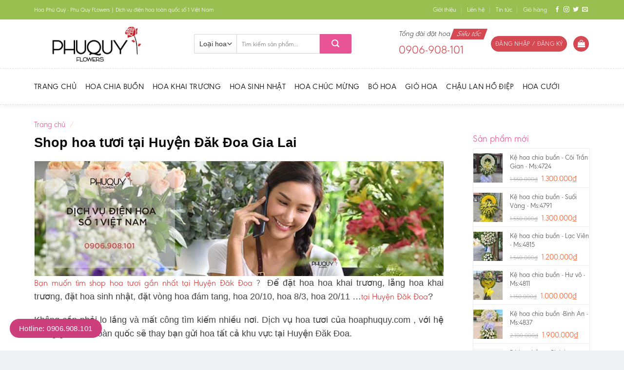

--- FILE ---
content_type: text/html; charset=UTF-8
request_url: https://hoaphuquy.com/tai/gia-lai/dak-doa/
body_size: 22333
content:
<!DOCTYPE html>
<!--[if IE 9 ]> <html lang="vi" class="ie9 loading-site no-js"> <![endif]-->
<!--[if IE 8 ]> <html lang="vi" class="ie8 loading-site no-js"> <![endif]-->
<!--[if (gte IE 9)|!(IE)]><!--><html lang="vi" class="loading-site no-js"> <!--<![endif]-->
<head>
	<!-- Google Tag Manager -->
<script src="[data-uri]" defer></script>
<!-- End Google Tag Manager -->
	<meta charset="UTF-8" />
	<link rel="profile" href="http://gmpg.org/xfn/11" />
	<link rel="pingback" href="https://hoaphuquy.com/xmlrpc.php" />

	<script src="[data-uri]" defer></script>
<meta name='robots' content='index, follow, max-image-preview:large, max-snippet:-1, max-video-preview:-1' />
<meta name="viewport" content="width=device-width, initial-scale=1, maximum-scale=1" />
	<!-- This site is optimized with the Yoast SEO plugin v18.4.1 - https://yoast.com/wordpress/plugins/seo/ -->
	<title>Shop hoa tươi  tại Huyện Đăk Đoa Gia Lai &#8211; Hoa Phú Quý | Phu Quy Flowers | Dịch vụ điện hoa Online số 1 Việt Namso</title>
	<meta property="og:locale" content="vi_VN" />
	<meta property="og:type" content="website" />
	<meta property="og:site_name" content="Hoa Phú Quý | Phu Quy Flowers | Dịch vụ điện hoa Online số 1 Việt Namso" />
	<meta property="og:image" content="http://hoatuoifly.com/wp-content/uploads/2018/09/bg_top1.jpg" />
	<meta name="twitter:card" content="summary_large_image" />
	<script type="application/ld+json" class="yoast-schema-graph">{"@context":"https://schema.org","@graph":[{"@type":"WebSite","@id":"https://hoaphuquy.com/#website","url":"https://hoaphuquy.com/","name":"Hoa Phú Quý | Phu Quy Flowers | Dịch vụ điện hoa Online số 1 Việt Namso","description":"","potentialAction":[{"@type":"SearchAction","target":{"@type":"EntryPoint","urlTemplate":"https://hoaphuquy.com/?s={search_term_string}"},"query-input":"required name=search_term_string"}],"inLanguage":"vi"},{"@type":"WebPage","@id":"#webpage","url":"","name":"","isPartOf":{"@id":"https://hoaphuquy.com/#website"},"breadcrumb":{"@id":"#breadcrumb"},"inLanguage":"vi","potentialAction":[{"@type":"ReadAction","target":[""]}]},{"@type":"BreadcrumbList","@id":"#breadcrumb","itemListElement":[{"@type":"ListItem","position":1,"name":""}]}]}</script>
	<!-- / Yoast SEO plugin. -->


<link rel='dns-prefetch' href='//s.w.org' />
<link rel="alternate" type="application/rss+xml" title="Dòng thông tin Hoa Phú Quý | Phu Quy Flowers | Dịch vụ điện hoa Online số 1 Việt Namso &raquo;" href="https://hoaphuquy.com/feed/" />
<link rel="alternate" type="application/rss+xml" title="Dòng phản hồi Hoa Phú Quý | Phu Quy Flowers | Dịch vụ điện hoa Online số 1 Việt Namso &raquo;" href="https://hoaphuquy.com/comments/feed/" />
<link rel='stylesheet' id='litespeed-cache-dummy-css'  href='https://hoaphuquy.com/wp-content/plugins/litespeed-cache/assets/css/litespeed-dummy.css?ver=5.7.14' type='text/css' media='all' />
<link data-optimized="1" rel='stylesheet' id='wc-blocks-vendors-style-css'  href='https://hoaphuquy.com/wp-content/litespeed/css/79c114366bf0dcb2f5b455e2fb0cf88a.css?ver=935a2' type='text/css' media='all' />
<link data-optimized="1" rel='stylesheet' id='wc-blocks-style-css'  href='https://hoaphuquy.com/wp-content/litespeed/css/eb535f4b2bdb3d85fcefb1eca43b749a.css?ver=fd7c5' type='text/css' media='all' />
<link data-optimized="1" rel='stylesheet' id='contact-form-7-css'  href='https://hoaphuquy.com/wp-content/litespeed/css/92a059f31ab5c20e397c5795580b5cfa.css?ver=1ae03' type='text/css' media='all' />
<link data-optimized="1" rel='stylesheet' id='related-posts-by-taxonomy-css'  href='https://hoaphuquy.com/wp-content/litespeed/css/8f501c6b08d08ab01fe56b600324588b.css?ver=f4b4d' type='text/css' media='all' />
<style id='woocommerce-inline-inline-css' type='text/css'>
.woocommerce form .form-row .required { visibility: visible; }
</style>
<link data-optimized="1" rel='stylesheet' id='ez-icomoon-css'  href='https://hoaphuquy.com/wp-content/litespeed/css/e6ab1dbdc8d2c73a351315f015a7599b.css?ver=5d040' type='text/css' media='all' />
<link data-optimized="1" rel='stylesheet' id='ez-toc-css'  href='https://hoaphuquy.com/wp-content/litespeed/css/bf4df29c4a6b928118806222203b54f9.css?ver=ae32d' type='text/css' media='all' />
<style id='ez-toc-inline-css' type='text/css'>
div#ez-toc-container p.ez-toc-title {font-size: 120%;}div#ez-toc-container p.ez-toc-title {font-weight: 500;}div#ez-toc-container ul li {font-size: 95%;}div#ez-toc-container {width: 100%;}
</style>
<link data-optimized="1" rel='stylesheet' id='flatsome-icons-css'  href='https://hoaphuquy.com/wp-content/litespeed/css/ae33eaa2ffb67bcae65cd43b5ef36869.css?ver=47e22' type='text/css' media='all' />
<link data-optimized="1" rel='stylesheet' id='flatsome-main-css'  href='https://hoaphuquy.com/wp-content/litespeed/css/53a1881199ad372eed04e9dcad789a67.css?ver=4feb4' type='text/css' media='all' />
<link data-optimized="1" rel='stylesheet' id='flatsome-shop-css'  href='https://hoaphuquy.com/wp-content/litespeed/css/0934687bd614a2a50fcccb4ce1631b17.css?ver=810b2' type='text/css' media='all' />
<link data-optimized="1" rel='stylesheet' id='flatsome-style-css'  href='https://hoaphuquy.com/wp-content/litespeed/css/37b1c785cddfd108e73cb99e25381a18.css?ver=bbff0' type='text/css' media='all' />
<link data-optimized="1" rel='stylesheet' id='baomoi-font-css'  href='https://hoaphuquy.com/wp-content/litespeed/css/12b38326da0b89c66c5b2493a307cbe7.css?ver=17594' type='text/css' media='all' />
<script data-optimized="1" type='text/javascript' src='https://hoaphuquy.com/wp-content/litespeed/js/3fd3c210a9ca022bfc503f227e6013ab.js?ver=ce6ce' id='jquery-core-js' defer data-deferred="1"></script>
<script data-optimized="1" type='text/javascript' src='https://hoaphuquy.com/wp-content/litespeed/js/8194afb954207fee4723b8c7fd39f316.js?ver=df114' id='jquery-migrate-js' defer data-deferred="1"></script>
<link rel="https://api.w.org/" href="https://hoaphuquy.com/wp-json/" /><link rel="EditURI" type="application/rsd+xml" title="RSD" href="https://hoaphuquy.com/xmlrpc.php?rsd" />
<link rel="wlwmanifest" type="application/wlwmanifest+xml" href="https://hoaphuquy.com/wp-includes/wlwmanifest.xml" /> 
<meta name="generator" content="WordPress 5.7.14" />
<meta name="generator" content="WooCommerce 6.0.0" />
<style>.bg{opacity: 0; transition: opacity 1s; -webkit-transition: opacity 1s;} .bg-loaded{opacity: 1;}</style><!--[if IE]><link rel="stylesheet" type="text/css" href="https://hoaphuquy.com/wp-content/themes/flatsome/assets/css/ie-fallback.css"><script src="//cdnjs.cloudflare.com/ajax/libs/html5shiv/3.6.1/html5shiv.js"></script><script>var head = document.getElementsByTagName('head')[0],style = document.createElement('style');style.type = 'text/css';style.styleSheet.cssText = ':before,:after{content:none !important';head.appendChild(style);setTimeout(function(){head.removeChild(style);}, 0);</script><script src="https://hoaphuquy.com/wp-content/themes/flatsome/assets/libs/ie-flexibility.js"></script><![endif]-->	<noscript><style>.woocommerce-product-gallery{ opacity: 1 !important; }</style></noscript>
	<style id="custom-css" type="text/css">:root {--primary-color: #d54953;}html{background-color:#eff0f3!important;}.full-width .ubermenu-nav, .container, .row{max-width: 1170px}.row.row-collapse{max-width: 1140px}.row.row-small{max-width: 1162.5px}.row.row-large{max-width: 1200px}.header-main{height: 100px}#logo img{max-height: 100px}#logo{width:298px;}#logo img{padding:8px 0;}.header-bottom{min-height: 50px}.header-top{min-height: 40px}.transparent .header-main{height: 265px}.transparent #logo img{max-height: 265px}.has-transparent + .page-title:first-of-type,.has-transparent + #main > .page-title,.has-transparent + #main > div > .page-title,.has-transparent + #main .page-header-wrapper:first-of-type .page-title{padding-top: 345px;}.header.show-on-scroll,.stuck .header-main{height:62px!important}.stuck #logo img{max-height: 62px!important}.search-form{ width: 77%;}.header-bg-color, .header-wrapper {background-color: rgba(255,255,255,0.9)}.header-bottom {background-color: #ffffff}.header-main .nav > li > a{line-height: 16px }.stuck .header-main .nav > li > a{line-height: 50px }.header-bottom-nav > li > a{line-height: 53px }@media (max-width: 549px) {.header-main{height: 65px}#logo img{max-height: 65px}}.header-top{background-color:#9abf51!important;}/* Color */.accordion-title.active, .has-icon-bg .icon .icon-inner,.logo a, .primary.is-underline, .primary.is-link, .badge-outline .badge-inner, .nav-outline > li.active> a,.nav-outline >li.active > a, .cart-icon strong,[data-color='primary'], .is-outline.primary{color: #d54953;}/* Color !important */[data-text-color="primary"]{color: #d54953!important;}/* Background Color */[data-text-bg="primary"]{background-color: #d54953;}/* Background */.scroll-to-bullets a,.featured-title, .label-new.menu-item > a:after, .nav-pagination > li > .current,.nav-pagination > li > span:hover,.nav-pagination > li > a:hover,.has-hover:hover .badge-outline .badge-inner,button[type="submit"], .button.wc-forward:not(.checkout):not(.checkout-button), .button.submit-button, .button.primary:not(.is-outline),.featured-table .title,.is-outline:hover, .has-icon:hover .icon-label,.nav-dropdown-bold .nav-column li > a:hover, .nav-dropdown.nav-dropdown-bold > li > a:hover, .nav-dropdown-bold.dark .nav-column li > a:hover, .nav-dropdown.nav-dropdown-bold.dark > li > a:hover, .is-outline:hover, .tagcloud a:hover,.grid-tools a, input[type='submit']:not(.is-form), .box-badge:hover .box-text, input.button.alt,.nav-box > li > a:hover,.nav-box > li.active > a,.nav-pills > li.active > a ,.current-dropdown .cart-icon strong, .cart-icon:hover strong, .nav-line-bottom > li > a:before, .nav-line-grow > li > a:before, .nav-line > li > a:before,.banner, .header-top, .slider-nav-circle .flickity-prev-next-button:hover svg, .slider-nav-circle .flickity-prev-next-button:hover .arrow, .primary.is-outline:hover, .button.primary:not(.is-outline), input[type='submit'].primary, input[type='submit'].primary, input[type='reset'].button, input[type='button'].primary, .badge-inner{background-color: #d54953;}/* Border */.nav-vertical.nav-tabs > li.active > a,.scroll-to-bullets a.active,.nav-pagination > li > .current,.nav-pagination > li > span:hover,.nav-pagination > li > a:hover,.has-hover:hover .badge-outline .badge-inner,.accordion-title.active,.featured-table,.is-outline:hover, .tagcloud a:hover,blockquote, .has-border, .cart-icon strong:after,.cart-icon strong,.blockUI:before, .processing:before,.loading-spin, .slider-nav-circle .flickity-prev-next-button:hover svg, .slider-nav-circle .flickity-prev-next-button:hover .arrow, .primary.is-outline:hover{border-color: #d54953}.nav-tabs > li.active > a{border-top-color: #d54953}.widget_shopping_cart_content .blockUI.blockOverlay:before { border-left-color: #d54953 }.woocommerce-checkout-review-order .blockUI.blockOverlay:before { border-left-color: #d54953 }/* Fill */.slider .flickity-prev-next-button:hover svg,.slider .flickity-prev-next-button:hover .arrow{fill: #d54953;}/* Background Color */[data-icon-label]:after, .secondary.is-underline:hover,.secondary.is-outline:hover,.icon-label,.button.secondary:not(.is-outline),.button.alt:not(.is-outline), .badge-inner.on-sale, .button.checkout, .single_add_to_cart_button, .current .breadcrumb-step{ background-color:#d54953; }[data-text-bg="secondary"]{background-color: #d54953;}/* Color */.secondary.is-underline,.secondary.is-link, .secondary.is-outline,.stars a.active, .star-rating:before, .woocommerce-page .star-rating:before,.star-rating span:before, .color-secondary{color: #d54953}/* Color !important */[data-text-color="secondary"]{color: #d54953!important;}/* Border */.secondary.is-outline:hover{border-color:#d54953}.success.is-underline:hover,.success.is-outline:hover,.success{background-color: #d54953}.success-color, .success.is-link, .success.is-outline{color: #d54953;}.success-border{border-color: #d54953!important;}/* Color !important */[data-text-color="success"]{color: #d54953!important;}/* Background Color */[data-text-bg="success"]{background-color: #d54953;}body{font-size: 100%;}@media screen and (max-width: 549px){body{font-size: 100%;}}body{font-family:"Muli", sans-serif}body{font-weight: 0}body{color: #424242}.nav > li > a {font-family:"Muli", sans-serif;}.mobile-sidebar-levels-2 .nav > li > ul > li > a {font-family:"Muli", sans-serif;}.nav > li > a {font-weight: 0;}.mobile-sidebar-levels-2 .nav > li > ul > li > a {font-weight: 0;}h1,h2,h3,h4,h5,h6,.heading-font, .off-canvas-center .nav-sidebar.nav-vertical > li > a{font-family: "Muli", sans-serif;}h1,h2,h3,h4,h5,h6,.heading-font,.banner h1,.banner h2{font-weight: 700;}h1,h2,h3,h4,h5,h6,.heading-font{color: #0a0a0a;}.alt-font{font-family: "Muli", sans-serif;}.alt-font{font-weight: 0!important;}.header:not(.transparent) .header-bottom-nav.nav > li > a{color: #191919;}.header:not(.transparent) .header-bottom-nav.nav > li > a:hover,.header:not(.transparent) .header-bottom-nav.nav > li.active > a,.header:not(.transparent) .header-bottom-nav.nav > li.current > a,.header:not(.transparent) .header-bottom-nav.nav > li > a.active,.header:not(.transparent) .header-bottom-nav.nav > li > a.current{color: #9abf51;}.header-bottom-nav.nav-line-bottom > li > a:before,.header-bottom-nav.nav-line-grow > li > a:before,.header-bottom-nav.nav-line > li > a:before,.header-bottom-nav.nav-box > li > a:hover,.header-bottom-nav.nav-box > li.active > a,.header-bottom-nav.nav-pills > li > a:hover,.header-bottom-nav.nav-pills > li.active > a{color:#FFF!important;background-color: #9abf51;}a{color: #d54953;}a:hover{color: #9abf51;}.tagcloud a:hover{border-color: #9abf51;background-color: #9abf51;}.products.has-equal-box-heights .box-image {padding-top: 100%;}@media screen and (min-width: 550px){.products .box-vertical .box-image{min-width: 300px!important;width: 300px!important;}}.absolute-footer, html{background-color: rgba(45,45,22,0.77)}.label-new.menu-item > a:after{content:"New";}.label-hot.menu-item > a:after{content:"Hot";}.label-sale.menu-item > a:after{content:"Sale";}.label-popular.menu-item > a:after{content:"Popular";}</style></head>

<body class="blog theme-flatsome woocommerce-no-js unselectable lightbox nav-dropdown-has-arrow">
	<!-- Google Tag Manager (noscript) -->
<noscript><iframe src="https://www.googletagmanager.com/ns.html?id=GTM-WZT8FTS"
height="0" width="0" style="display:none;visibility:hidden"></iframe></noscript>
<!-- End Google Tag Manager (noscript) -->


<a class="skip-link screen-reader-text" href="#main">Skip to content</a>

<div id="wrapper">

	
	<header id="header" class="header has-sticky sticky-jump">
		<div class="header-wrapper">
			<div id="top-bar" class="header-top hide-for-sticky nav-dark hide-for-medium">
    <div class="flex-row container">
      <div class="flex-col hide-for-medium flex-left">
          <ul class="nav nav-left medium-nav-center nav-small  nav-divided">
              <li class="html custom html_topbar_left">Hoa Phú Quý - Phu Quy FLowers | Dịch vụ điện hoa toàn quốc số 1 Việt Nam</li>          </ul>
      </div>

      <div class="flex-col hide-for-medium flex-center">
          <ul class="nav nav-center nav-small  nav-divided">
                        </ul>
      </div>

      <div class="flex-col hide-for-medium flex-right">
         <ul class="nav top-bar-nav nav-right nav-small  nav-divided">
              <li id="menu-item-1221" class="menu-item menu-item-type-post_type menu-item-object-page menu-item-1221"><a href="https://hoaphuquy.com/gioi-thieu/" class="nav-top-link">Giới thiệu</a></li>
<li id="menu-item-1222" class="menu-item menu-item-type-post_type menu-item-object-page menu-item-1222"><a href="https://hoaphuquy.com/lien-he/" class="nav-top-link">Liên hệ</a></li>
<li id="menu-item-1693" class="menu-item menu-item-type-taxonomy menu-item-object-category menu-item-1693"><a href="https://hoaphuquy.com/tin-tuc/" class="nav-top-link">Tin tức</a></li>
<li id="menu-item-1220" class="menu-item menu-item-type-post_type menu-item-object-page menu-item-1220"><a href="https://hoaphuquy.com/gio-hang/" class="nav-top-link">Giỏ hàng</a></li>
<li class="html header-social-icons ml-0">
	<div class="social-icons follow-icons" ><a href="http://url" target="_blank" data-label="Facebook"  rel="noopener noreferrer nofollow" class="icon plain facebook tooltip" title="Follow on Facebook"><i class="icon-facebook" ></i></a><a href="http://url" target="_blank" rel="noopener noreferrer nofollow" data-label="Instagram" class="icon plain  instagram tooltip" title="Follow on Instagram"><i class="icon-instagram" ></i></a><a href="http://url" target="_blank"  data-label="Twitter"  rel="noopener noreferrer nofollow" class="icon plain  twitter tooltip" title="Follow on Twitter"><i class="icon-twitter" ></i></a><a href="mailto:your@email" data-label="E-mail"  rel="nofollow" class="icon plain  email tooltip" title="Send us an email"><i class="icon-envelop" ></i></a></div></li>          </ul>
      </div>

      
    </div>
</div>
<div id="masthead" class="header-main ">
      <div class="header-inner flex-row container logo-left medium-logo-center" role="navigation">

          <!-- Logo -->
          <div id="logo" class="flex-col logo">
            <!-- Header logo -->
<a href="https://hoaphuquy.com/" title="Hoa Phú Quý | Phu Quy Flowers | Dịch vụ điện hoa Online số 1 Việt Namso" rel="home">
    <img width="298" height="100" src="https://hoaphuquy.com/wp-content/uploads/2021/03/logo-web.png" class="header_logo header-logo" alt="Hoa Phú Quý | Phu Quy Flowers | Dịch vụ điện hoa Online số 1 Việt Namso"/><img  width="298" height="100" src="https://hoaphuquy.com/wp-content/uploads/2021/03/logo-web.png" class="header-logo-dark" alt="Hoa Phú Quý | Phu Quy Flowers | Dịch vụ điện hoa Online số 1 Việt Namso"/></a>
          </div>

          <!-- Mobile Left Elements -->
          <div class="flex-col show-for-medium flex-left">
            <ul class="mobile-nav nav nav-left ">
              <li class="nav-icon has-icon">
  		<a href="#" data-open="#main-menu" data-pos="left" data-bg="main-menu-overlay" data-color="" class="is-small" aria-label="Menu" aria-controls="main-menu" aria-expanded="false">
		
		  <i class="icon-menu" ></i>
		  		</a>
	</li>            </ul>
          </div>

          <!-- Left Elements -->
          <div class="flex-col hide-for-medium flex-left
            flex-grow">
            <ul class="header-nav header-nav-main nav nav-left  nav-size-small nav-spacing-small" >
              <li class="header-search-form search-form html relative has-icon">
	<div class="header-search-form-wrapper">
		<div class="searchform-wrapper ux-search-box relative is-normal"><form role="search" method="get" class="searchform" action="https://hoaphuquy.com/">
	<div class="flex-row relative">
					<div class="flex-col search-form-categories">
				<select class="search_categories resize-select mb-0" name="product_cat"><option value="" selected='selected'>Loại hoa</option><option value="binh-hoa">Bình hoa</option><option value="bo-hoa">Bó hoa</option><option value="gio-hoa">Giỏ hoa</option><option value="hoa-chia-buon">Hoa chia buồn</option><option value="hoa-chuc-mung">Hoa chúc mừng</option><option value="hoa-khai-truong">Hoa khai trương</option><option value="hoa-sinh-nhat">Hoa sinh nhật</option><option value="hop-hoa">Hộp hoa</option></select>			</div>
						<div class="flex-col flex-grow">
			<label class="screen-reader-text" for="woocommerce-product-search-field-0">Tìm kiếm:</label>
			<input type="search" id="woocommerce-product-search-field-0" class="search-field mb-0" placeholder="Tìm kiếm sản phẩm..." value="" name="s" />
			<input type="hidden" name="post_type" value="product" />
					</div>
		<div class="flex-col">
			<button type="submit" value="Tìm kiếm" class="ux-search-submit submit-button secondary button icon mb-0">
				<i class="icon-search" ></i>			</button>
		</div>
	</div>
	<div class="live-search-results text-left z-top"></div>
</form>
</div>	</div>
</li>            </ul>
          </div>

          <!-- Right Elements -->
          <div class="flex-col hide-for-medium flex-right">
            <ul class="header-nav header-nav-main nav nav-right  nav-size-small nav-spacing-small">
              <li class="html custom html_topbar_right"><div class="header_hotline">
<p class="top_hotline_text">Tổng đài đặt hoa <span>Siêu tốc</span></p>
<p class="bottom_hotline_text">0906-908-101 </p>
</div></li><li class="account-item has-icon
    "
>
<div class="header-button">
<a href="https://hoaphuquy.com/tai-khoan/"
    class="nav-top-link nav-top-not-logged-in icon primary button circle is-small"
    data-open="#login-form-popup"  >
    <span>
    Đăng nhập     / Đăng ký  </span>
  
</a>

</div>

</li>
<li class="cart-item has-icon">
<div class="header-button">
	<a href="https://hoaphuquy.com/gio-hang/" class="header-cart-link off-canvas-toggle nav-top-link icon primary button circle is-small" data-open="#cart-popup" data-class="off-canvas-cart" title="Giỏ hàng" data-pos="right">


    <i class="icon-shopping-bag"
    data-icon-label="0">
  </i>
  </a>
</div>


  <!-- Cart Sidebar Popup -->
  <div id="cart-popup" class="mfp-hide widget_shopping_cart">
  <div class="cart-popup-inner inner-padding">
      <div class="cart-popup-title text-center">
          <h4 class="uppercase">Giỏ hàng</h4>
          <div class="is-divider"></div>
      </div>
      <div class="widget_shopping_cart_content">
          

	<p class="woocommerce-mini-cart__empty-message">Chưa có sản phẩm trong giỏ hàng.</p>


      </div>
            <div class="cart-sidebar-content relative"></div>  </div>
  </div>

</li>
            </ul>
          </div>

          <!-- Mobile Right Elements -->
          <div class="flex-col show-for-medium flex-right">
            <ul class="mobile-nav nav nav-right ">
              <li class="account-item has-icon">
<div class="header-button">	<a href="https://hoaphuquy.com/tai-khoan/"
	class="account-link-mobile icon primary button circle is-small" title="Tài khoản">
	  <i class="icon-user" ></i>	</a>
</div></li>
<li class="cart-item has-icon">

<div class="header-button">      <a href="https://hoaphuquy.com/gio-hang/" class="header-cart-link off-canvas-toggle nav-top-link icon primary button circle is-small" data-open="#cart-popup" data-class="off-canvas-cart" title="Giỏ hàng" data-pos="right">
  
    <i class="icon-shopping-bag"
    data-icon-label="0">
  </i>
  </a>
</div>
</li>
            </ul>
          </div>

      </div>
     
      </div><div id="wide-nav" class="header-bottom wide-nav hide-for-medium">
    <div class="flex-row container">

                        <div class="flex-col hide-for-medium flex-left">
                <ul class="nav header-nav header-bottom-nav nav-left  nav-line-bottom nav-size-large nav-spacing-medium nav-uppercase">
                    <li id="menu-item-105" class="menu-item menu-item-type-post_type menu-item-object-page menu-item-home menu-item-105"><a href="https://hoaphuquy.com/" class="nav-top-link">Trang chủ</a></li>
<li id="menu-item-1215" class="menu-item menu-item-type-taxonomy menu-item-object-product_cat menu-item-1215"><a href="https://hoaphuquy.com/danh-muc/hoa-chia-buon/" class="nav-top-link">Hoa chia buồn</a></li>
<li id="menu-item-2066" class="menu-item menu-item-type-custom menu-item-object-custom menu-item-2066"><a href="https://hoaphuquy.com/danh-muc/hoa-khai-truong/" class="nav-top-link">Hoa Khai Trương</a></li>
<li id="menu-item-2201" class="menu-item menu-item-type-custom menu-item-object-custom menu-item-2201"><a href="https://hoaphuquy.com/danh-muc/hoa-sinh-nhat/" class="nav-top-link">Hoa sinh nhật</a></li>
<li id="menu-item-1216" class="menu-item menu-item-type-taxonomy menu-item-object-product_cat menu-item-1216"><a href="https://hoaphuquy.com/danh-muc/hoa-chuc-mung/" class="nav-top-link">Hoa chúc mừng</a></li>
<li id="menu-item-1212" class="menu-item menu-item-type-taxonomy menu-item-object-product_cat menu-item-1212"><a href="https://hoaphuquy.com/danh-muc/bo-hoa/" class="nav-top-link">Bó hoa</a></li>
<li id="menu-item-1214" class="menu-item menu-item-type-taxonomy menu-item-object-product_cat menu-item-1214"><a href="https://hoaphuquy.com/danh-muc/gio-hoa/" class="nav-top-link">Giỏ hoa</a></li>
<li id="menu-item-1213" class="menu-item menu-item-type-taxonomy menu-item-object-product_cat menu-item-1213"><a href="https://hoaphuquy.com/danh-muc/chau-lan-ho-diep/" class="nav-top-link">Chậu lan hồ điệp</a></li>
<li id="menu-item-1217" class="menu-item menu-item-type-taxonomy menu-item-object-product_cat menu-item-1217"><a href="https://hoaphuquy.com/danh-muc/hoa-cuoi/" class="nav-top-link">Hoa cưới</a></li>
                </ul>
            </div>
            
            
                        <div class="flex-col hide-for-medium flex-right flex-grow">
              <ul class="nav header-nav header-bottom-nav nav-right  nav-line-bottom nav-size-large nav-spacing-medium nav-uppercase">
                                 </ul>
            </div>
            
            
    </div>
</div>

<div class="header-bg-container fill"><div class="header-bg-image fill"></div><div class="header-bg-color fill"></div></div>		</div>
	</header>

	
	<main id="main" class="">
<div class="page-title ">
	<div class="page-title-bg fill"><div class="page-title-bg-overlay"></div></div>
	<div class="page-title-inner container flex-row medium-flex-wrap medium-text-center">
	 	<div class="flex-col flex-grow">
	 		<nav class="woocommerce-breadcrumb breadcrumbs uppercase"><a href="https://hoaphuquy.com">Trang chủ</a> <span class="divider">&#47;</span> </nav>	 	</div>
	</div>
</div>
	<div class="row row-large ">
	  <div id="primary" class="large-9 col">
		<main id="main" class="site-main" role="main">
					<h1 class="page-title">Shop hoa tươi  tại Huyện Đăk Đoa Gia Lai</h1>
		    <div class="article-inner>
							<div class="article-inner"> 
					<p style="text-align: justify;">	<div class="img has-hover x md-x lg-x y md-y lg-y" id="image_9293561">
								<div class="img-inner dark" >
			<img width="830" height="233" src="https://hoaphuquy.com/wp-content/uploads/2021/12/banner-Local.jpg" class="attachment-large size-large" alt="" loading="lazy" srcset="https://hoaphuquy.com/wp-content/uploads/2021/12/banner-Local.jpg 830w, https://hoaphuquy.com/wp-content/uploads/2021/12/banner-Local-300x84.jpg 300w, https://hoaphuquy.com/wp-content/uploads/2021/12/banner-Local-768x216.jpg 768w, https://hoaphuquy.com/wp-content/uploads/2021/12/banner-Local-600x168.jpg 600w" sizes="(max-width: 830px) 100vw, 830px" />						
					</div>
								
<style>
#image_9293561 {
  width: 100%;
}
</style>
	</div>
	</p>
<p style="text-align: justify;"><span style="font-size: 110%;"><strong><span style="color: #d83131;">Bạn muốn tìm shop hoa tươi gần nhất tại Huyện Đăk Đoa</span> ?</strong>  Để đặt hoa hoa khai trương, lẵng hoa khai trương, đặt hoa sinh nhật, đặt vòng hoa đám tang, hoa 20/10, hoa 8/3, hoa 20/11 &#8230;<strong><span style="color: #d83131;">tại Huyện Đăk Đoa</span></strong>? </span></p>
<p style="text-align: justify;"><span style="font-size: 110%;">Không cần phải lo lắng và mất công tìm kiếm nhiều nơi. Dịch vụ hoa tươi của  hoaphuquy.com , với hệ thống giao hoa toàn quốc sẽ thay bạn gửi hoa tất cả khu vực tại Huyện Đăk Đoa.<br />
</span></p>
<p style="text-align: justify;"><span style="font-size: 105%;"><div class="row"  id="row-961495195">


	<div id="col-907918619" class="col small-12 large-12"  >
		<div class="col-inner text-center"  >
			
			

<a href="tel:0906908101" target="_self" class="button primary button-hotline"  style="border-radius:99px;">
  <i class="icon-phone" ></i>  <span>Gọi ngay 0906.908.101</span>
  </a>


		</div>
			</div>

	

</div></span></p>
<h2 style="text-align: justify;">Hoa khai trương, hoa đám tang tại  Huyện Đăk Đoa</h2>
<p style="text-align: justify;"><span style="font-size: 110%;"><strong> hoaphuquy.com &#8211; <span style="color: #d83131;">Shop hoa tươi Huyện Đăk Đoa</span> là hệ thống điện hoa, đặt hoa trực tuyến uy tín nhất hiện nay. Chuyên cung cấp hoa tươi : <span style="font-size: 110%;">hoa mừng 8/3, hoa chúc mừng 20/10, hoa 20/11, hoa mừng khai trương, hoa chúc mừng khai trương, giỏ hoa khai trương, hoa mừng khai trương cửa hàng, hoa chúc mừng khai trương cửa hàng, hoa khai trương cửa hàng, hoa sinh nhật đẹp, hoa chúc mừng sinh nhật, hoa tặng sinh nhật,&#8230;</span></strong></span></p>
<p style="text-align: justify;"><span style="font-size: 110%;"><strong>Đặc biệt,  hoaphuquy.com<span style="color: #d83131;"> Huyện Đăk Đoa</span> chuyên cung cấp dịch vụ hoa tang lễ : <span style="font-size: 100%;"><span style="color: #d83131;">vòng hoa tang, vòng hoa đám tang</span>, </span></strong><span style="font-size: 100%;">mẫu vòng hoa đám tang, vòng hoa đám tang,  vòng hoa viếng đám tang, vòng hoa tang đẹp, <strong><span style="color: #d83131;">vòng hoa chia buồn</span>, lẵng hoa chia buồn, hoa chia buồn &#8230; </strong></span></span></p>
<p style="text-align: justify;">Hàng trăm mẫu mã sản phẩm đa dạng, được làm từ nhiều loại hoa: <strong>hoa hồng đỏ, hoa hồng vàng, hoa cúc trắng, hoa cúc vàng, hoa lan thái trắng, hoa lan thái tím, hoa lan hồ điệp, lan mokara, hoa cúc trắng , hoa ly vàng, hoa hồng trắng, hoa hồng môn, hoa baby, cúc họa mi, cúc tana.</strong>.được nhập trực tiếp từ Đà Lạt và các vùng chuyên trồng hoa tại Đà Lạt.</p>
<blockquote>
<p style="text-align: center;"><span style="font-size: 105%;">Uy Tín &#8211; Tận Tậm &#8211; Trách Nhiệm</span></p>
</blockquote>
<h2 style="text-align: justify;">Cách đặt hoa giao tận nơi tại  Huyện Đăk Đoa</h2>
<p style="text-align: justify;"><span style="font-size: 105%;"><span style="color: #d83131;"> hoaphuquy.com Huyện Đăk Đoa</span> cam kết chất lượng sản phẩm và đảm bảo sự hài lòng của khách hàng. Với hệ thống giao hoa rộng khắp,  hoaphuquy.com cam kết giao hoa tươi tận nơi đến tất cả <span style="color: #d83131;">đường, phường, tổ, ấp, xóm khu phố  tại Huyện Đăk Đoa.</span></span></p>
<p>Quy trình đặt hoa cực kỳ đơn giản:</p>
<ul>
<li>Gửi mẫu hoa qua Zalo / Website Hoa88.com</li>
<li>Cung cấp lời nhắn &amp; thông tin người nhận</li>
<li>Shop xác nhận – thiết kế – giao tận nơi</li>
<li>Nhận ảnh xác nhận khi hoa được bàn giao</li>
<li>Hoạt động 24/7 – hỗ trợ cả đơn gấp, đơn theo giờ</li>
</ul>
<p style="text-align: justify;"><span style="font-size: 105%; color: #d83131;">Gọi số Hotline của shop hoa Huyện Đăk Đoa để được tư vấn và đặt hoa một cách nhanh nhất: </span></p>
<p style="text-align: justify;"><span style="font-size: 105%;"><div class="row"  id="row-1424411644">


	<div id="col-1508443068" class="col small-12 large-12"  >
		<div class="col-inner text-center"  >
			
			

<a href="tel:0906908101" target="_self" class="button primary button-hotline"  style="border-radius:99px;">
  <i class="icon-phone" ></i>  <span>Gọi ngay 0906.908.101</span>
  </a>


		</div>
			</div>

	

</div></span></p>
<h2 style="text-align: justify;">Phản hồi, nhận xét của khách hàng sau khi đặt hoa Huyện Đăk Đoa</h2>
<p style="text-align: justify;"><strong> hoaphuquy.com đã luôn được sự tin tưởng của rất nhiều khách hàng. Dù là khách hàng cá nhân hay đoàn thể, công ty, doanh nghiệp, tập đoàn&#8230;shop luôn nhận được những lời phản hồi hết sức tích cực và đầy sự tín nhiệm:</strong></p>
<div class="row"  id="row-96417481">


	<div id="col-1827789127" class="col small-12 large-12"  >
		<div class="col-inner"  >
			
			

  <div class="icon-box testimonial-box icon-box-left text-left">
                <div class="icon-box-text p-last-0">
          <div class="star-rating"><span style="width:100%"><strong class="rating"></strong></span></div>  				<div class="testimonial-text line-height-small italic test_text first-reset last-reset is-italic">
            
<p style="text-align: justify;">Anh Phạm Tài - KH đặt hoa tại Huyện Đăk Đoa :<em> “Sau khi tìm kiếm trên mạng, mình tìm thấy trang  hoaphuquy.com . Ban đầu mình cũng còn nghi ngại khi phải đặt hàng trực tuyến như thế này. Nhưng sau khi nhận được hoa, mình thấy việc lựa chọn  hoaphuquy.com hoàn toàn đúng đắn. Hoa phải nói là làm đẹp, chất lượng, dịch vụ tận tâm và uy tín"</em></p>
          </div>
          <div class="testimonial-meta pt-half">
             <strong class="testimonial-name test_name"></strong>
                          <span class="testimonial-company test_company"></span>
          </div>
        </div>
  </div>

  
  <div class="icon-box testimonial-box icon-box-left text-left">
                <div class="icon-box-text p-last-0">
          <div class="star-rating"><span style="width:100%"><strong class="rating"></strong></span></div>  				<div class="testimonial-text line-height-small italic test_text first-reset last-reset is-italic">
            
<p style="text-align: justify;">Chị Cẩm Tú - Đặt hoa tại Huyện Đăk Đoa cho biết:<em> “ Trong số các shop hoa tươi hiện nay như: Bảo Ngọc, Mr Hoa, Đất Việt, Quỳnh Anh, Hoa88 ....  hoaphuquy.com là shop hoa tươi mà tôi luôn tin dùng bởi chất lượng và giao hoa nhanh chóng" .</em></p>
          </div>
          <div class="testimonial-meta pt-half">
             <strong class="testimonial-name test_name"></strong>
                          <span class="testimonial-company test_company"></span>
          </div>
        </div>
  </div>

  

		</div>
			</div>

	

</div>
<p style="text-align: justify;">Cửa hàng luôn cập nhật những mẫu hoa tươi mới nhất hiện nay. Giúp khách hàng truyền tải những thông điệp yêu thương đến những người yêu thương.</p>
<h2 style="text-align: justify;">Cách chọn lẵng hoa mừng khai trương đẹp và phù hợp</h2>
<p style="text-align: justify;">Buổi khai trương có ý nghĩa vô cùng quan trọng đối với các doanh nghiệp, công ty, chủ cửa hàng. Vì thế việc lựa chọn mẫu hoa khai trương phù hợp là rất quan trọng.</p>
<h3 style="text-align: justify;">Lẵng hoa  khai trương để bàn giá rẻ</h3>
<p style="text-align: justify;">Các <strong>lẵng hoa chúc mừng khai trương</strong> <strong>để bàn rất</strong> phù hợp với khai trương quán cà phê, coffee, shop, cửa hàng nhỏ với diện tích vừa phải. Bởi những giỏ hoa khai trương nhỏkiểu để bàn sẽ không chiếm diện tích của quán, cửa hàng.</p>
<h3 style="text-align: justify;">Kệ hoa mừng khai trương</h3>
<p style="text-align: justify;">Kệ hoa dạng 1,2,3 tầng là kiểu dáng được nhiều người lựa chọn làm hoa mừng khai trương cửa hàng, công ty, đối tác, khởi công công trình..<span style="font-size: 14.4px;">. Rất phù hợp với các buổi khai trương được tổ chức tại những nơi rộng rãi .</span></p>
<h2 style="text-align: justify;">Cách lựa chọn vòng hoa đám tang phù hợp</h2>
<p style="text-align: justify;"> hoaphuquy.com xin gợi ý  những bí quyết nhỏ giúp bạn đọc chọn được vòng hoa viếng đám tang phù hợp nhất:</p>
<h3 style="text-align: justify;">Lẵng hoa đám tang</h3>
<p style="text-align: justify;">Các loại lẵng hoa đám tang , kệ hoa đám tang 1 tầng truyền thống luôn là sự lựa chọn phù hợp với giá cả phải chăng. Tuy vậy, những vòng hoa tang này vẫn rất trang trọng, chân thành và đầy ý nghĩa sâu sắc.</p>
<h3 style="text-align: justify;">Vòng hoa tang lễ sang trọng</h3>
<p style="text-align: justify;">Những mẫu vòng hoa chia buồn từ 2 đến 3 tầng  hoa đầy sang trọng. Được cắm bởi những nghệ nhân giàu kinh nghiệm cùng  những loại hoa cao cấp nhất: hoa lan hồ điệp, hoa baby nhập khẩu, hoa hồng môn trắng, hoa lan vũ nữ, lan mokara, hoa lan thái trắng, tím vàng … Là món quà tuyệt vời , giúp truyền tải thông điệp chia buồn sâu sắc đến gia quyến, cũng như niềm thành kính đến người đã khuất.</p>
<h2 style="text-align: justify;"><span style="font-size: 23.04px; color: #333333;">Mức giá hoa tươi tại shop hoa tươi Huyện Đăk Đoa ?</span></h2>
<p>Các sản phẩm tại shop hoa tươi Huyện Đăk Đoa có mức giá rẻ nhất trên thị trường. Giá dao động từ vài trăm nghìn đến vài triệu đồng tùy từng mẫu và loại hoa. Giao hàng nhanh chóng trong vòng 2 gitại Huyện Đăk Đoa.</p>
<h2 style="text-align: justify;">Các mẫu lẵng hoa, hộp hoa bán chạy nhất :</h2>
<p style="text-align: justify;"><strong>Những mẫu bó và hộp hoa sinh nhật, kệ hoa khai trương, vòng hoa chia buồn bán chạy nhất tại Huyện Đăk Đoa .</strong></p>
<p style="text-align: justify;"><div class="row"  id="row-1471978189"></p>
<p style="text-align: justify;">
	<div id="col-496172810" class="col small-12 large-12"  >
		<div class="col-inner"  >
			
			
<p style="text-align: justify;">
  
    <div id="product-grid-1708321365" class="row large-columns-4 medium-columns-3 small-columns-2 row-small row-masonry" data-packery-options='{"itemSelector": ".col", "gutter": 0, "presentageWidth" : true}'>

  	
	     
					
<div class="product-small col has-hover product type-product post-4111 status-publish first instock product_cat-hoa-chia-buon has-post-thumbnail sale shipping-taxable purchasable product-type-simple">
	<div class="col-inner">
	
<div class="badge-container absolute left top z-1">
		<div class="callout badge badge-square"><div class="badge-inner secondary on-sale"><span class="onsale">-16%</span></div></div>
</div>
	<div class="product-small box ">
		<div class="box-image">
			<div class="image-zoom">
				<a href="https://hoaphuquy.com/san-pham/ke-hoa-chia-buon-coi-tran-gian-ms4724/">
					<img width="300" height="300" src="data:image/svg+xml,%3Csvg%20viewBox%3D%220%200%20300%20300%22%20xmlns%3D%22http%3A%2F%2Fwww.w3.org%2F2000%2Fsvg%22%3E%3C%2Fsvg%3E" data-src="https://hoaphuquy.com/wp-content/uploads/2023/07/ke-hoa-chia-buon-coi-tran-gian-071122-300x300.jpg" class="lazy-load attachment-woocommerce_thumbnail size-woocommerce_thumbnail" alt="ke-hoa-chia-buon" loading="lazy" srcset="" data-srcset="https://hoaphuquy.com/wp-content/uploads/2023/07/ke-hoa-chia-buon-coi-tran-gian-071122-300x300.jpg 300w, https://hoaphuquy.com/wp-content/uploads/2023/07/ke-hoa-chia-buon-coi-tran-gian-071122-150x150.jpg 150w, https://hoaphuquy.com/wp-content/uploads/2023/07/ke-hoa-chia-buon-coi-tran-gian-071122-100x100.jpg 100w" sizes="(max-width: 300px) 100vw, 300px" />				</a>
			</div>
			<div class="image-tools is-small top right show-on-hover">
							</div>
			<div class="image-tools is-small hide-for-small bottom left show-on-hover">
							</div>
			<div class="image-tools grid-tools text-center hide-for-small bottom hover-slide-in show-on-hover">
							</div>
					</div>

		<div class="box-text box-text-products text-center grid-style-2">
			<div class="title-wrapper"><p class="name product-title woocommerce-loop-product__title"><a href="https://hoaphuquy.com/san-pham/ke-hoa-chia-buon-coi-tran-gian-ms4724/">Kệ hoa chia buồn &#8211; Cõi Trần Gian &#8211; Ms:4724</a></p></div><div class="price-wrapper">
	<span class="price"><del aria-hidden="true"><span class="woocommerce-Price-amount amount"><bdi>1.550.000<span class="woocommerce-Price-currencySymbol">&#8363;</span></bdi></span></del> <ins><span class="woocommerce-Price-amount amount"><bdi>1.300.000<span class="woocommerce-Price-currencySymbol">&#8363;</span></bdi></span></ins></span>
</div>		</div>
	</div>
		</div>
</div>
	            
					
<div class="product-small col has-hover product type-product post-4107 status-publish instock product_cat-hoa-chia-buon has-post-thumbnail sale shipping-taxable purchasable product-type-simple">
	<div class="col-inner">
	
<div class="badge-container absolute left top z-1">
		<div class="callout badge badge-square"><div class="badge-inner secondary on-sale"><span class="onsale">-16%</span></div></div>
</div>
	<div class="product-small box ">
		<div class="box-image">
			<div class="image-zoom">
				<a href="https://hoaphuquy.com/san-pham/ke-hoa-chia-buon-suoi-vang-ms4791/">
					<img width="300" height="300" src="data:image/svg+xml,%3Csvg%20viewBox%3D%220%200%20300%20300%22%20xmlns%3D%22http%3A%2F%2Fwww.w3.org%2F2000%2Fsvg%22%3E%3C%2Fsvg%3E" data-src="https://hoaphuquy.com/wp-content/uploads/2023/07/ke-hoa-chia-buon-suoi-vang-070323-300x300.jpg" class="lazy-load attachment-woocommerce_thumbnail size-woocommerce_thumbnail" alt="ke-hoa-chia-buon" loading="lazy" srcset="" data-srcset="https://hoaphuquy.com/wp-content/uploads/2023/07/ke-hoa-chia-buon-suoi-vang-070323-300x300.jpg 300w, https://hoaphuquy.com/wp-content/uploads/2023/07/ke-hoa-chia-buon-suoi-vang-070323-150x150.jpg 150w, https://hoaphuquy.com/wp-content/uploads/2023/07/ke-hoa-chia-buon-suoi-vang-070323-100x100.jpg 100w" sizes="(max-width: 300px) 100vw, 300px" />				</a>
			</div>
			<div class="image-tools is-small top right show-on-hover">
							</div>
			<div class="image-tools is-small hide-for-small bottom left show-on-hover">
							</div>
			<div class="image-tools grid-tools text-center hide-for-small bottom hover-slide-in show-on-hover">
							</div>
					</div>

		<div class="box-text box-text-products text-center grid-style-2">
			<div class="title-wrapper"><p class="name product-title woocommerce-loop-product__title"><a href="https://hoaphuquy.com/san-pham/ke-hoa-chia-buon-suoi-vang-ms4791/">Kệ hoa chia buồn &#8211; Suối Vàng &#8211; Ms:4791</a></p></div><div class="price-wrapper">
	<span class="price"><del aria-hidden="true"><span class="woocommerce-Price-amount amount"><bdi>1.550.000<span class="woocommerce-Price-currencySymbol">&#8363;</span></bdi></span></del> <ins><span class="woocommerce-Price-amount amount"><bdi>1.300.000<span class="woocommerce-Price-currencySymbol">&#8363;</span></bdi></span></ins></span>
</div>		</div>
	</div>
		</div>
</div>
	            
					
<div class="product-small col has-hover product type-product post-4105 status-publish instock product_cat-hoa-chia-buon has-post-thumbnail sale shipping-taxable purchasable product-type-simple">
	<div class="col-inner">
	
<div class="badge-container absolute left top z-1">
		<div class="callout badge badge-square"><div class="badge-inner secondary on-sale"><span class="onsale">-22%</span></div></div>
</div>
	<div class="product-small box ">
		<div class="box-image">
			<div class="image-zoom">
				<a href="https://hoaphuquy.com/san-pham/ke-hoa-chia-buon-lac-vien-ms4815/">
					<img width="300" height="300" src="data:image/svg+xml,%3Csvg%20viewBox%3D%220%200%20300%20300%22%20xmlns%3D%22http%3A%2F%2Fwww.w3.org%2F2000%2Fsvg%22%3E%3C%2Fsvg%3E" data-src="https://hoaphuquy.com/wp-content/uploads/2023/07/ke-hoa-chia-buon-lac-vien-080423-300x300.jpg" class="lazy-load attachment-woocommerce_thumbnail size-woocommerce_thumbnail" alt="ke-hoa-chia-buon" loading="lazy" srcset="" data-srcset="https://hoaphuquy.com/wp-content/uploads/2023/07/ke-hoa-chia-buon-lac-vien-080423-300x300.jpg 300w, https://hoaphuquy.com/wp-content/uploads/2023/07/ke-hoa-chia-buon-lac-vien-080423-150x150.jpg 150w, https://hoaphuquy.com/wp-content/uploads/2023/07/ke-hoa-chia-buon-lac-vien-080423-100x100.jpg 100w" sizes="(max-width: 300px) 100vw, 300px" />				</a>
			</div>
			<div class="image-tools is-small top right show-on-hover">
							</div>
			<div class="image-tools is-small hide-for-small bottom left show-on-hover">
							</div>
			<div class="image-tools grid-tools text-center hide-for-small bottom hover-slide-in show-on-hover">
							</div>
					</div>

		<div class="box-text box-text-products text-center grid-style-2">
			<div class="title-wrapper"><p class="name product-title woocommerce-loop-product__title"><a href="https://hoaphuquy.com/san-pham/ke-hoa-chia-buon-lac-vien-ms4815/">Kệ hoa chia buồn &#8211; Lạc Viên &#8211; Ms:4815</a></p></div><div class="price-wrapper">
	<span class="price"><del aria-hidden="true"><span class="woocommerce-Price-amount amount"><bdi>1.540.000<span class="woocommerce-Price-currencySymbol">&#8363;</span></bdi></span></del> <ins><span class="woocommerce-Price-amount amount"><bdi>1.200.000<span class="woocommerce-Price-currencySymbol">&#8363;</span></bdi></span></ins></span>
</div>		</div>
	</div>
		</div>
</div>
	            
					
<div class="product-small col has-hover product type-product post-4102 status-publish last instock product_cat-hoa-chia-buon has-post-thumbnail sale shipping-taxable purchasable product-type-simple">
	<div class="col-inner">
	
<div class="badge-container absolute left top z-1">
		<div class="callout badge badge-square"><div class="badge-inner secondary on-sale"><span class="onsale">-13%</span></div></div>
</div>
	<div class="product-small box ">
		<div class="box-image">
			<div class="image-zoom">
				<a href="https://hoaphuquy.com/san-pham/ke-hoa-chia-buon-hu-vo-ms4811/">
					<img width="300" height="300" src="data:image/svg+xml,%3Csvg%20viewBox%3D%220%200%20300%20300%22%20xmlns%3D%22http%3A%2F%2Fwww.w3.org%2F2000%2Fsvg%22%3E%3C%2Fsvg%3E" data-src="https://hoaphuquy.com/wp-content/uploads/2023/07/ke-hoa-chia-buon-tien-biet-2-030523-300x300.jpg" class="lazy-load attachment-woocommerce_thumbnail size-woocommerce_thumbnail" alt="ke-hoa-chia-buon" loading="lazy" srcset="" data-srcset="https://hoaphuquy.com/wp-content/uploads/2023/07/ke-hoa-chia-buon-tien-biet-2-030523-300x300.jpg 300w, https://hoaphuquy.com/wp-content/uploads/2023/07/ke-hoa-chia-buon-tien-biet-2-030523-150x150.jpg 150w, https://hoaphuquy.com/wp-content/uploads/2023/07/ke-hoa-chia-buon-tien-biet-2-030523-100x100.jpg 100w" sizes="(max-width: 300px) 100vw, 300px" />				</a>
			</div>
			<div class="image-tools is-small top right show-on-hover">
							</div>
			<div class="image-tools is-small hide-for-small bottom left show-on-hover">
							</div>
			<div class="image-tools grid-tools text-center hide-for-small bottom hover-slide-in show-on-hover">
							</div>
					</div>

		<div class="box-text box-text-products text-center grid-style-2">
			<div class="title-wrapper"><p class="name product-title woocommerce-loop-product__title"><a href="https://hoaphuquy.com/san-pham/ke-hoa-chia-buon-hu-vo-ms4811/">Kệ hoa chia buồn &#8211; Hư vô &#8211; Ms:4811</a></p></div><div class="price-wrapper">
	<span class="price"><del aria-hidden="true"><span class="woocommerce-Price-amount amount"><bdi>1.150.000<span class="woocommerce-Price-currencySymbol">&#8363;</span></bdi></span></del> <ins><span class="woocommerce-Price-amount amount"><bdi>1.000.000<span class="woocommerce-Price-currencySymbol">&#8363;</span></bdi></span></ins></span>
</div>		</div>
	</div>
		</div>
</div>
	            
					
<div class="product-small col has-hover product type-product post-4100 status-publish first instock product_cat-hoa-chia-buon has-post-thumbnail sale shipping-taxable purchasable product-type-simple">
	<div class="col-inner">
	
<div class="badge-container absolute left top z-1">
		<div class="callout badge badge-square"><div class="badge-inner secondary on-sale"><span class="onsale">-10%</span></div></div>
</div>
	<div class="product-small box ">
		<div class="box-image">
			<div class="image-zoom">
				<a href="https://hoaphuquy.com/san-pham/ke-hoa-chia-buon-binh-an-ms4837/">
					<img width="300" height="300" src="data:image/svg+xml,%3Csvg%20viewBox%3D%220%200%20300%20300%22%20xmlns%3D%22http%3A%2F%2Fwww.w3.org%2F2000%2Fsvg%22%3E%3C%2Fsvg%3E" data-src="https://hoaphuquy.com/wp-content/uploads/2023/07/ke-hoa-chia-buon-binh-an-050623-300x300.jpg" class="lazy-load attachment-woocommerce_thumbnail size-woocommerce_thumbnail" alt="ke-hoa-chia-buon-" loading="lazy" srcset="" data-srcset="https://hoaphuquy.com/wp-content/uploads/2023/07/ke-hoa-chia-buon-binh-an-050623-300x300.jpg 300w, https://hoaphuquy.com/wp-content/uploads/2023/07/ke-hoa-chia-buon-binh-an-050623-150x150.jpg 150w, https://hoaphuquy.com/wp-content/uploads/2023/07/ke-hoa-chia-buon-binh-an-050623-100x100.jpg 100w" sizes="(max-width: 300px) 100vw, 300px" />				</a>
			</div>
			<div class="image-tools is-small top right show-on-hover">
							</div>
			<div class="image-tools is-small hide-for-small bottom left show-on-hover">
							</div>
			<div class="image-tools grid-tools text-center hide-for-small bottom hover-slide-in show-on-hover">
							</div>
					</div>

		<div class="box-text box-text-products text-center grid-style-2">
			<div class="title-wrapper"><p class="name product-title woocommerce-loop-product__title"><a href="https://hoaphuquy.com/san-pham/ke-hoa-chia-buon-binh-an-ms4837/">Kệ hoa chia buồn -Bình An &#8211; Ms:4837</a></p></div><div class="price-wrapper">
	<span class="price"><del aria-hidden="true"><span class="woocommerce-Price-amount amount"><bdi>2.100.000<span class="woocommerce-Price-currencySymbol">&#8363;</span></bdi></span></del> <ins><span class="woocommerce-Price-amount amount"><bdi>1.900.000<span class="woocommerce-Price-currencySymbol">&#8363;</span></bdi></span></ins></span>
</div>		</div>
	</div>
		</div>
</div>
	            
					
<div class="product-small col has-hover product type-product post-3884 status-publish instock product_cat-bo-hoa product_cat-hoa-sinh-nhat product_tag-bo-hoa-dep product_tag-hoa-sinh-nhat has-post-thumbnail sale shipping-taxable purchasable product-type-simple">
	<div class="col-inner">
	
<div class="badge-container absolute left top z-1">
		<div class="callout badge badge-square"><div class="badge-inner secondary on-sale"><span class="onsale">-14%</span></div></div>
</div>
	<div class="product-small box ">
		<div class="box-image">
			<div class="image-zoom">
				<a href="https://hoaphuquy.com/san-pham/bo-hoa-hong-pink-love-150321/">
					<img width="300" height="300" src="data:image/svg+xml,%3Csvg%20viewBox%3D%220%200%20300%20300%22%20xmlns%3D%22http%3A%2F%2Fwww.w3.org%2F2000%2Fsvg%22%3E%3C%2Fsvg%3E" data-src="https://hoaphuquy.com/wp-content/uploads/2021/03/bo-hoa-hong-pink-love-150321-300x300.jpg" class="lazy-load attachment-woocommerce_thumbnail size-woocommerce_thumbnail" alt="bo-hoa-hong-pink-love-150321" loading="lazy" srcset="" data-srcset="https://hoaphuquy.com/wp-content/uploads/2021/03/bo-hoa-hong-pink-love-150321-300x300.jpg 300w, https://hoaphuquy.com/wp-content/uploads/2021/03/bo-hoa-hong-pink-love-150321-150x150.jpg 150w, https://hoaphuquy.com/wp-content/uploads/2021/03/bo-hoa-hong-pink-love-150321-100x100.jpg 100w" sizes="(max-width: 300px) 100vw, 300px" />				</a>
			</div>
			<div class="image-tools is-small top right show-on-hover">
							</div>
			<div class="image-tools is-small hide-for-small bottom left show-on-hover">
							</div>
			<div class="image-tools grid-tools text-center hide-for-small bottom hover-slide-in show-on-hover">
							</div>
					</div>

		<div class="box-text box-text-products text-center grid-style-2">
			<div class="title-wrapper"><p class="name product-title woocommerce-loop-product__title"><a href="https://hoaphuquy.com/san-pham/bo-hoa-hong-pink-love-150321/">Bó hoa hồng &#8211; Pink Love &#8211; Ms:3884</a></p></div><div class="price-wrapper">
	<span class="price"><del aria-hidden="true"><span class="woocommerce-Price-amount amount"><bdi>812.000<span class="woocommerce-Price-currencySymbol">&#8363;</span></bdi></span></del> <ins><span class="woocommerce-Price-amount amount"><bdi>700.000<span class="woocommerce-Price-currencySymbol">&#8363;</span></bdi></span></ins></span>
</div>		</div>
	</div>
		</div>
</div>
	            
					
<div class="product-small col has-hover product type-product post-3882 status-publish instock product_cat-hoa-chuc-mung product_cat-hoa-sinh-nhat product_cat-hop-hoa product_tag-hoa-chuc-mung product_tag-hoa-sinh-nhat product_tag-hop-hoa has-post-thumbnail sale shipping-taxable purchasable product-type-simple">
	<div class="col-inner">
	
<div class="badge-container absolute left top z-1">
		<div class="callout badge badge-square"><div class="badge-inner secondary on-sale"><span class="onsale">-11%</span></div></div>
</div>
	<div class="product-small box ">
		<div class="box-image">
			<div class="image-zoom">
				<a href="https://hoaphuquy.com/san-pham/hop-hoa-chuc-mung-dieu-bat-ngo-150321/">
					<img width="300" height="300" src="data:image/svg+xml,%3Csvg%20viewBox%3D%220%200%20300%20300%22%20xmlns%3D%22http%3A%2F%2Fwww.w3.org%2F2000%2Fsvg%22%3E%3C%2Fsvg%3E" data-src="https://hoaphuquy.com/wp-content/uploads/2021/03/hop-hoa-dieu-bat-ngo-150321-300x300.jpg" class="lazy-load attachment-woocommerce_thumbnail size-woocommerce_thumbnail" alt="hop-hoa-dieu-bat-ngo-150321" loading="lazy" srcset="" data-srcset="https://hoaphuquy.com/wp-content/uploads/2021/03/hop-hoa-dieu-bat-ngo-150321-300x300.jpg 300w, https://hoaphuquy.com/wp-content/uploads/2021/03/hop-hoa-dieu-bat-ngo-150321-150x150.jpg 150w, https://hoaphuquy.com/wp-content/uploads/2021/03/hop-hoa-dieu-bat-ngo-150321-100x100.jpg 100w" sizes="(max-width: 300px) 100vw, 300px" />				</a>
			</div>
			<div class="image-tools is-small top right show-on-hover">
							</div>
			<div class="image-tools is-small hide-for-small bottom left show-on-hover">
							</div>
			<div class="image-tools grid-tools text-center hide-for-small bottom hover-slide-in show-on-hover">
							</div>
					</div>

		<div class="box-text box-text-products text-center grid-style-2">
			<div class="title-wrapper"><p class="name product-title woocommerce-loop-product__title"><a href="https://hoaphuquy.com/san-pham/hop-hoa-chuc-mung-dieu-bat-ngo-150321/">Hộp hoa chúc mừng &#8211; Điều bất ngờ &#8211; Ms:3882</a></p></div><div class="price-wrapper">
	<span class="price"><del aria-hidden="true"><span class="woocommerce-Price-amount amount"><bdi>790.000<span class="woocommerce-Price-currencySymbol">&#8363;</span></bdi></span></del> <ins><span class="woocommerce-Price-amount amount"><bdi>700.000<span class="woocommerce-Price-currencySymbol">&#8363;</span></bdi></span></ins></span>
</div>		</div>
	</div>
		</div>
</div>
	            
					
<div class="product-small col has-hover product type-product post-3851 status-publish last instock product_cat-hoa-chia-buon product_tag-hoa-chia-buon product_tag-ke-hoa-chia-buon product_tag-vong-hoa-tang has-post-thumbnail sale shipping-taxable purchasable product-type-simple">
	<div class="col-inner">
	
<div class="badge-container absolute left top z-1">
		<div class="callout badge badge-square"><div class="badge-inner secondary on-sale"><span class="onsale">-12%</span></div></div>
</div>
	<div class="product-small box ">
		<div class="box-image">
			<div class="image-zoom">
				<a href="https://hoaphuquy.com/san-pham/ke-hoa-chia-buon-noi-tiec-thuong-vo-han-140321/">
					<img width="300" height="300" src="data:image/svg+xml,%3Csvg%20viewBox%3D%220%200%20300%20300%22%20xmlns%3D%22http%3A%2F%2Fwww.w3.org%2F2000%2Fsvg%22%3E%3C%2Fsvg%3E" data-src="https://hoaphuquy.com/wp-content/uploads/2021/03/ke-hoa-chia-buon-noi-tiec-thuong-vo-han-140321-300x300.jpg" class="lazy-load attachment-woocommerce_thumbnail size-woocommerce_thumbnail" alt="ke-hoa-chia-buon-noi-tiec-thuong-vo-han-140321" loading="lazy" srcset="" data-srcset="https://hoaphuquy.com/wp-content/uploads/2021/03/ke-hoa-chia-buon-noi-tiec-thuong-vo-han-140321-300x300.jpg 300w, https://hoaphuquy.com/wp-content/uploads/2021/03/ke-hoa-chia-buon-noi-tiec-thuong-vo-han-140321-150x150.jpg 150w, https://hoaphuquy.com/wp-content/uploads/2021/03/ke-hoa-chia-buon-noi-tiec-thuong-vo-han-140321-100x100.jpg 100w" sizes="(max-width: 300px) 100vw, 300px" />				</a>
			</div>
			<div class="image-tools is-small top right show-on-hover">
							</div>
			<div class="image-tools is-small hide-for-small bottom left show-on-hover">
							</div>
			<div class="image-tools grid-tools text-center hide-for-small bottom hover-slide-in show-on-hover">
							</div>
					</div>

		<div class="box-text box-text-products text-center grid-style-2">
			<div class="title-wrapper"><p class="name product-title woocommerce-loop-product__title"><a href="https://hoaphuquy.com/san-pham/ke-hoa-chia-buon-noi-tiec-thuong-vo-han-140321/">Kệ hoa chia buồn &#8211; Nỗi Tiếc Thương Vô Hạn &#8211; Ms:3851</a></p></div><div class="price-wrapper">
	<span class="price"><del aria-hidden="true"><span class="woocommerce-Price-amount amount"><bdi>2.840.000<span class="woocommerce-Price-currencySymbol">&#8363;</span></bdi></span></del> <ins><span class="woocommerce-Price-amount amount"><bdi>2.500.000<span class="woocommerce-Price-currencySymbol">&#8363;</span></bdi></span></ins></span>
</div>		</div>
	</div>
		</div>
</div>
	            
					
<div class="product-small col has-hover product type-product post-3847 status-publish first instock product_cat-hoa-chia-buon product_tag-hoa-chia-buon product_tag-ke-hoa-chia-buon product_tag-vong-hoa-tang has-post-thumbnail sale shipping-taxable purchasable product-type-simple">
	<div class="col-inner">
	
<div class="badge-container absolute left top z-1">
		<div class="callout badge badge-square"><div class="badge-inner secondary on-sale"><span class="onsale">-7%</span></div></div>
</div>
	<div class="product-small box ">
		<div class="box-image">
			<div class="image-zoom">
				<a href="https://hoaphuquy.com/san-pham/ke-hoa-chia-buon-thanh-kinh-phan-uu-140321/">
					<img width="300" height="300" src="data:image/svg+xml,%3Csvg%20viewBox%3D%220%200%20300%20300%22%20xmlns%3D%22http%3A%2F%2Fwww.w3.org%2F2000%2Fsvg%22%3E%3C%2Fsvg%3E" data-src="https://hoaphuquy.com/wp-content/uploads/2021/03/ke-hoa-chia-buon-thanh-kinh-phan-uu-140321-300x300.jpg" class="lazy-load attachment-woocommerce_thumbnail size-woocommerce_thumbnail" alt="ke-hoa-chia-buon-thanh-kinh-phan-uu-140321" loading="lazy" srcset="" data-srcset="https://hoaphuquy.com/wp-content/uploads/2021/03/ke-hoa-chia-buon-thanh-kinh-phan-uu-140321-300x300.jpg 300w, https://hoaphuquy.com/wp-content/uploads/2021/03/ke-hoa-chia-buon-thanh-kinh-phan-uu-140321-150x150.jpg 150w, https://hoaphuquy.com/wp-content/uploads/2021/03/ke-hoa-chia-buon-thanh-kinh-phan-uu-140321-100x100.jpg 100w" sizes="(max-width: 300px) 100vw, 300px" />				</a>
			</div>
			<div class="image-tools is-small top right show-on-hover">
							</div>
			<div class="image-tools is-small hide-for-small bottom left show-on-hover">
							</div>
			<div class="image-tools grid-tools text-center hide-for-small bottom hover-slide-in show-on-hover">
							</div>
					</div>

		<div class="box-text box-text-products text-center grid-style-2">
			<div class="title-wrapper"><p class="name product-title woocommerce-loop-product__title"><a href="https://hoaphuquy.com/san-pham/ke-hoa-chia-buon-thanh-kinh-phan-uu-140321/">Kệ hoa chia buồn &#8211; Thành Kính Phân Ưu- Ms:3847</a></p></div><div class="price-wrapper">
	<span class="price"><del aria-hidden="true"><span class="woocommerce-Price-amount amount"><bdi>2.540.000<span class="woocommerce-Price-currencySymbol">&#8363;</span></bdi></span></del> <ins><span class="woocommerce-Price-amount amount"><bdi>2.350.000<span class="woocommerce-Price-currencySymbol">&#8363;</span></bdi></span></ins></span>
</div>		</div>
	</div>
		</div>
</div>
	            
					
<div class="product-small col has-hover product type-product post-3844 status-publish instock product_cat-hoa-chia-buon product_tag-hoa-chia-buon product_tag-ke-hoa-chia-buon product_tag-vong-hoa-tang has-post-thumbnail sale shipping-taxable purchasable product-type-simple">
	<div class="col-inner">
	
<div class="badge-container absolute left top z-1">
		<div class="callout badge badge-square"><div class="badge-inner secondary on-sale"><span class="onsale">-8%</span></div></div>
</div>
	<div class="product-small box ">
		<div class="box-image">
			<div class="image-zoom">
				<a href="https://hoaphuquy.com/san-pham/ke-hoa-chia-buon-vo-thuong-130321/">
					<img width="300" height="300" src="data:image/svg+xml,%3Csvg%20viewBox%3D%220%200%20300%20300%22%20xmlns%3D%22http%3A%2F%2Fwww.w3.org%2F2000%2Fsvg%22%3E%3C%2Fsvg%3E" data-src="https://hoaphuquy.com/wp-content/uploads/2021/03/ke-hoa-chia-buon-vo-thuong-130321-300x300.jpg" class="lazy-load attachment-woocommerce_thumbnail size-woocommerce_thumbnail" alt="ke-hoa-chia-buon-vo-thuong-130321" loading="lazy" srcset="" data-srcset="https://hoaphuquy.com/wp-content/uploads/2021/03/ke-hoa-chia-buon-vo-thuong-130321-300x300.jpg 300w, https://hoaphuquy.com/wp-content/uploads/2021/03/ke-hoa-chia-buon-vo-thuong-130321-150x150.jpg 150w, https://hoaphuquy.com/wp-content/uploads/2021/03/ke-hoa-chia-buon-vo-thuong-130321-100x100.jpg 100w" sizes="(max-width: 300px) 100vw, 300px" />				</a>
			</div>
			<div class="image-tools is-small top right show-on-hover">
							</div>
			<div class="image-tools is-small hide-for-small bottom left show-on-hover">
							</div>
			<div class="image-tools grid-tools text-center hide-for-small bottom hover-slide-in show-on-hover">
							</div>
					</div>

		<div class="box-text box-text-products text-center grid-style-2">
			<div class="title-wrapper"><p class="name product-title woocommerce-loop-product__title"><a href="https://hoaphuquy.com/san-pham/ke-hoa-chia-buon-vo-thuong-130321/">Kệ hoa chia buồn &#8211; Vô Thường  &#8211; Ms:3844</a></p></div><div class="price-wrapper">
	<span class="price"><del aria-hidden="true"><span class="woocommerce-Price-amount amount"><bdi>3.810.000<span class="woocommerce-Price-currencySymbol">&#8363;</span></bdi></span></del> <ins><span class="woocommerce-Price-amount amount"><bdi>3.500.000<span class="woocommerce-Price-currencySymbol">&#8363;</span></bdi></span></ins></span>
</div>		</div>
	</div>
		</div>
</div>
	            
					
<div class="product-small col has-hover product type-product post-3841 status-publish instock product_cat-hoa-chia-buon product_tag-hoa-chia-buon product_tag-ke-hoa-chia-buon product_tag-vong-hoa-tang has-post-thumbnail sale shipping-taxable purchasable product-type-simple">
	<div class="col-inner">
	
<div class="badge-container absolute left top z-1">
		<div class="callout badge badge-square"><div class="badge-inner secondary on-sale"><span class="onsale">-3%</span></div></div>
</div>
	<div class="product-small box ">
		<div class="box-image">
			<div class="image-zoom">
				<a href="https://hoaphuquy.com/san-pham/ke-hoa-chia-buon-anh-sang-thien-dang-130321/">
					<img width="300" height="300" src="data:image/svg+xml,%3Csvg%20viewBox%3D%220%200%20300%20300%22%20xmlns%3D%22http%3A%2F%2Fwww.w3.org%2F2000%2Fsvg%22%3E%3C%2Fsvg%3E" data-src="https://hoaphuquy.com/wp-content/uploads/2021/03/ke-hoa-chia-buon-anh-sang-thien-dang-130321-300x300.jpg" class="lazy-load attachment-woocommerce_thumbnail size-woocommerce_thumbnail" alt="ke-hoa-chia-buon-anh-sang-thien-dang-130321" loading="lazy" srcset="" data-srcset="https://hoaphuquy.com/wp-content/uploads/2021/03/ke-hoa-chia-buon-anh-sang-thien-dang-130321-300x300.jpg 300w, https://hoaphuquy.com/wp-content/uploads/2021/03/ke-hoa-chia-buon-anh-sang-thien-dang-130321-150x150.jpg 150w, https://hoaphuquy.com/wp-content/uploads/2021/03/ke-hoa-chia-buon-anh-sang-thien-dang-130321-100x100.jpg 100w" sizes="(max-width: 300px) 100vw, 300px" />				</a>
			</div>
			<div class="image-tools is-small top right show-on-hover">
							</div>
			<div class="image-tools is-small hide-for-small bottom left show-on-hover">
							</div>
			<div class="image-tools grid-tools text-center hide-for-small bottom hover-slide-in show-on-hover">
							</div>
					</div>

		<div class="box-text box-text-products text-center grid-style-2">
			<div class="title-wrapper"><p class="name product-title woocommerce-loop-product__title"><a href="https://hoaphuquy.com/san-pham/ke-hoa-chia-buon-anh-sang-thien-dang-130321/">Kệ hoa chia buồn &#8211; Ánh Sáng Thiên Đường &#8211; Ms:3841</a></p></div><div class="price-wrapper">
	<span class="price"><del aria-hidden="true"><span class="woocommerce-Price-amount amount"><bdi>6.210.000<span class="woocommerce-Price-currencySymbol">&#8363;</span></bdi></span></del> <ins><span class="woocommerce-Price-amount amount"><bdi>6.000.000<span class="woocommerce-Price-currencySymbol">&#8363;</span></bdi></span></ins></span>
</div>		</div>
	</div>
		</div>
</div>
	            
					
<div class="product-small col has-hover product type-product post-3839 status-publish last instock product_cat-hoa-chia-buon product_tag-hoa-chia-buon product_tag-ke-hoa-chia-buon product_tag-vong-hoa-tang has-post-thumbnail sale shipping-taxable purchasable product-type-simple">
	<div class="col-inner">
	
<div class="badge-container absolute left top z-1">
		<div class="callout badge badge-square"><div class="badge-inner secondary on-sale"><span class="onsale">-4%</span></div></div>
</div>
	<div class="product-small box ">
		<div class="box-image">
			<div class="image-zoom">
				<a href="https://hoaphuquy.com/san-pham/ke-hoa-chia-buon-si-song-doi-doi-130321/">
					<img width="300" height="300" src="data:image/svg+xml,%3Csvg%20viewBox%3D%220%200%20300%20300%22%20xmlns%3D%22http%3A%2F%2Fwww.w3.org%2F2000%2Fsvg%22%3E%3C%2Fsvg%3E" data-src="https://hoaphuquy.com/wp-content/uploads/2021/03/ke-hoa-chia-buon-su-song-doi-doi-130321-300x300.jpg" class="lazy-load attachment-woocommerce_thumbnail size-woocommerce_thumbnail" alt="ke-hoa-chia-buon-su-song-doi-doi-130321" loading="lazy" srcset="" data-srcset="https://hoaphuquy.com/wp-content/uploads/2021/03/ke-hoa-chia-buon-su-song-doi-doi-130321-300x300.jpg 300w, https://hoaphuquy.com/wp-content/uploads/2021/03/ke-hoa-chia-buon-su-song-doi-doi-130321-150x150.jpg 150w, https://hoaphuquy.com/wp-content/uploads/2021/03/ke-hoa-chia-buon-su-song-doi-doi-130321-100x100.jpg 100w" sizes="(max-width: 300px) 100vw, 300px" />				</a>
			</div>
			<div class="image-tools is-small top right show-on-hover">
							</div>
			<div class="image-tools is-small hide-for-small bottom left show-on-hover">
							</div>
			<div class="image-tools grid-tools text-center hide-for-small bottom hover-slide-in show-on-hover">
							</div>
					</div>

		<div class="box-text box-text-products text-center grid-style-2">
			<div class="title-wrapper"><p class="name product-title woocommerce-loop-product__title"><a href="https://hoaphuquy.com/san-pham/ke-hoa-chia-buon-si-song-doi-doi-130321/">Kệ hoa chia buồn &#8211; Sự sống đời đời- Ms:3839</a></p></div><div class="price-wrapper">
	<span class="price"><del aria-hidden="true"><span class="woocommerce-Price-amount amount"><bdi>2.610.000<span class="woocommerce-Price-currencySymbol">&#8363;</span></bdi></span></del> <ins><span class="woocommerce-Price-amount amount"><bdi>2.500.000<span class="woocommerce-Price-currencySymbol">&#8363;</span></bdi></span></ins></span>
</div>		</div>
	</div>
		</div>
</div>
	            
					
<div class="product-small col has-hover product type-product post-3837 status-publish first instock product_cat-hoa-khai-truong product_tag-hoa-khai-truong product_tag-hoa-mung-khai-truong product_tag-ke-hoa-khai-truong has-post-thumbnail sale shipping-taxable purchasable product-type-simple">
	<div class="col-inner">
	
<div class="badge-container absolute left top z-1">
		<div class="callout badge badge-square"><div class="badge-inner secondary on-sale"><span class="onsale">-13%</span></div></div>
</div>
	<div class="product-small box ">
		<div class="box-image">
			<div class="image-zoom">
				<a href="https://hoaphuquy.com/san-pham/ke-hoa-khai-truong-thanh-cong-130321/">
					<img width="300" height="300" src="data:image/svg+xml,%3Csvg%20viewBox%3D%220%200%20300%20300%22%20xmlns%3D%22http%3A%2F%2Fwww.w3.org%2F2000%2Fsvg%22%3E%3C%2Fsvg%3E" data-src="https://hoaphuquy.com/wp-content/uploads/2021/03/ke-hoa-khai-truong-thanh-cong-01-130321-300x300.jpg" class="lazy-load attachment-woocommerce_thumbnail size-woocommerce_thumbnail" alt="ke-hoa-khai-truong-thanh-cong-01-130321" loading="lazy" srcset="" data-srcset="https://hoaphuquy.com/wp-content/uploads/2021/03/ke-hoa-khai-truong-thanh-cong-01-130321-300x300.jpg 300w, https://hoaphuquy.com/wp-content/uploads/2021/03/ke-hoa-khai-truong-thanh-cong-01-130321-150x150.jpg 150w, https://hoaphuquy.com/wp-content/uploads/2021/03/ke-hoa-khai-truong-thanh-cong-01-130321-100x100.jpg 100w" sizes="(max-width: 300px) 100vw, 300px" />				</a>
			</div>
			<div class="image-tools is-small top right show-on-hover">
							</div>
			<div class="image-tools is-small hide-for-small bottom left show-on-hover">
							</div>
			<div class="image-tools grid-tools text-center hide-for-small bottom hover-slide-in show-on-hover">
							</div>
					</div>

		<div class="box-text box-text-products text-center grid-style-2">
			<div class="title-wrapper"><p class="name product-title woocommerce-loop-product__title"><a href="https://hoaphuquy.com/san-pham/ke-hoa-khai-truong-thanh-cong-130321/">Kệ hoa khai trương &#8211; Thành Công 01 &#8211; Ms:3837</a></p></div><div class="price-wrapper">
	<span class="price"><del aria-hidden="true"><span class="woocommerce-Price-amount amount"><bdi>1.730.000<span class="woocommerce-Price-currencySymbol">&#8363;</span></bdi></span></del> <ins><span class="woocommerce-Price-amount amount"><bdi>1.500.000<span class="woocommerce-Price-currencySymbol">&#8363;</span></bdi></span></ins></span>
</div>		</div>
	</div>
		</div>
</div>
	            
					
<div class="product-small col has-hover product type-product post-3833 status-publish instock product_cat-hoa-khai-truong product_tag-hoa-khai-truong product_tag-hoa-mung-khai-truong product_tag-ke-hoa-khai-truong has-post-thumbnail sale shipping-taxable purchasable product-type-simple">
	<div class="col-inner">
	
<div class="badge-container absolute left top z-1">
		<div class="callout badge badge-square"><div class="badge-inner secondary on-sale"><span class="onsale">-10%</span></div></div>
</div>
	<div class="product-small box ">
		<div class="box-image">
			<div class="image-zoom">
				<a href="https://hoaphuquy.com/san-pham/ke-hoa-khai-truong-toan-thang-130321/">
					<img width="300" height="300" src="data:image/svg+xml,%3Csvg%20viewBox%3D%220%200%20300%20300%22%20xmlns%3D%22http%3A%2F%2Fwww.w3.org%2F2000%2Fsvg%22%3E%3C%2Fsvg%3E" data-src="https://hoaphuquy.com/wp-content/uploads/2021/03/ke-hoa-khai-truong-toan-thang-130321-300x300.jpg" class="lazy-load attachment-woocommerce_thumbnail size-woocommerce_thumbnail" alt="ke-hoa-khai-truong-toan-thang-130321" loading="lazy" srcset="" data-srcset="https://hoaphuquy.com/wp-content/uploads/2021/03/ke-hoa-khai-truong-toan-thang-130321-300x300.jpg 300w, https://hoaphuquy.com/wp-content/uploads/2021/03/ke-hoa-khai-truong-toan-thang-130321-150x150.jpg 150w, https://hoaphuquy.com/wp-content/uploads/2021/03/ke-hoa-khai-truong-toan-thang-130321-100x100.jpg 100w" sizes="(max-width: 300px) 100vw, 300px" />				</a>
			</div>
			<div class="image-tools is-small top right show-on-hover">
							</div>
			<div class="image-tools is-small hide-for-small bottom left show-on-hover">
							</div>
			<div class="image-tools grid-tools text-center hide-for-small bottom hover-slide-in show-on-hover">
							</div>
					</div>

		<div class="box-text box-text-products text-center grid-style-2">
			<div class="title-wrapper"><p class="name product-title woocommerce-loop-product__title"><a href="https://hoaphuquy.com/san-pham/ke-hoa-khai-truong-toan-thang-130321/">Kệ hoa khai trương &#8211; Toàn Thắng 01 &#8211; Ms:3833</a></p></div><div class="price-wrapper">
	<span class="price"><del aria-hidden="true"><span class="woocommerce-Price-amount amount"><bdi>1.990.000<span class="woocommerce-Price-currencySymbol">&#8363;</span></bdi></span></del> <ins><span class="woocommerce-Price-amount amount"><bdi>1.800.000<span class="woocommerce-Price-currencySymbol">&#8363;</span></bdi></span></ins></span>
</div>		</div>
	</div>
		</div>
</div>
	            
					
<div class="product-small col has-hover product type-product post-3831 status-publish instock product_cat-hoa-khai-truong product_tag-hoa-khai-truong product_tag-hoa-mung-khai-truong product_tag-ke-hoa-khai-truong has-post-thumbnail sale shipping-taxable purchasable product-type-simple">
	<div class="col-inner">
	
<div class="badge-container absolute left top z-1">
		<div class="callout badge badge-square"><div class="badge-inner secondary on-sale"><span class="onsale">-9%</span></div></div>
</div>
	<div class="product-small box ">
		<div class="box-image">
			<div class="image-zoom">
				<a href="https://hoaphuquy.com/san-pham/ke-hoa-khai-truong-phu-quy-cong-danh-130321/">
					<img width="300" height="300" src="data:image/svg+xml,%3Csvg%20viewBox%3D%220%200%20300%20300%22%20xmlns%3D%22http%3A%2F%2Fwww.w3.org%2F2000%2Fsvg%22%3E%3C%2Fsvg%3E" data-src="https://hoaphuquy.com/wp-content/uploads/2021/03/ke-hoa-khai-truong-phu-quy-cong-danh-01-130321-300x300.jpg" class="lazy-load attachment-woocommerce_thumbnail size-woocommerce_thumbnail" alt="ke-hoa-khai-truong-phu-quy-cong-danh-01-130321" loading="lazy" srcset="" data-srcset="https://hoaphuquy.com/wp-content/uploads/2021/03/ke-hoa-khai-truong-phu-quy-cong-danh-01-130321-300x300.jpg 300w, https://hoaphuquy.com/wp-content/uploads/2021/03/ke-hoa-khai-truong-phu-quy-cong-danh-01-130321-150x150.jpg 150w, https://hoaphuquy.com/wp-content/uploads/2021/03/ke-hoa-khai-truong-phu-quy-cong-danh-01-130321-100x100.jpg 100w" sizes="(max-width: 300px) 100vw, 300px" />				</a>
			</div>
			<div class="image-tools is-small top right show-on-hover">
							</div>
			<div class="image-tools is-small hide-for-small bottom left show-on-hover">
							</div>
			<div class="image-tools grid-tools text-center hide-for-small bottom hover-slide-in show-on-hover">
							</div>
					</div>

		<div class="box-text box-text-products text-center grid-style-2">
			<div class="title-wrapper"><p class="name product-title woocommerce-loop-product__title"><a href="https://hoaphuquy.com/san-pham/ke-hoa-khai-truong-phu-quy-cong-danh-130321/">Kệ hoa khai trương &#8211; Phú Quý Công Danh &#8211; Ms:3831</a></p></div><div class="price-wrapper">
	<span class="price"><del aria-hidden="true"><span class="woocommerce-Price-amount amount"><bdi>2.190.000<span class="woocommerce-Price-currencySymbol">&#8363;</span></bdi></span></del> <ins><span class="woocommerce-Price-amount amount"><bdi>2.000.000<span class="woocommerce-Price-currencySymbol">&#8363;</span></bdi></span></ins></span>
</div>		</div>
	</div>
		</div>
</div>
	            
					
<div class="product-small col has-hover product type-product post-3829 status-publish last instock product_cat-hoa-khai-truong product_tag-hoa-khai-truong product_tag-hoa-mung-khai-truong product_tag-ke-hoa-khai-truong has-post-thumbnail sale shipping-taxable purchasable product-type-simple">
	<div class="col-inner">
	
<div class="badge-container absolute left top z-1">
		<div class="callout badge badge-square"><div class="badge-inner secondary on-sale"><span class="onsale">-6%</span></div></div>
</div>
	<div class="product-small box ">
		<div class="box-image">
			<div class="image-zoom">
				<a href="https://hoaphuquy.com/san-pham/ke-hoa-khai-truong-than-tai-79-130321/">
					<img width="300" height="300" src="data:image/svg+xml,%3Csvg%20viewBox%3D%220%200%20300%20300%22%20xmlns%3D%22http%3A%2F%2Fwww.w3.org%2F2000%2Fsvg%22%3E%3C%2Fsvg%3E" data-src="https://hoaphuquy.com/wp-content/uploads/2021/03/ke-hoa-khai-truong-than-tai-79-130321-300x300.jpg" class="lazy-load attachment-woocommerce_thumbnail size-woocommerce_thumbnail" alt="ke-hoa-khai-truong-than-tai-79-130321" loading="lazy" srcset="" data-srcset="https://hoaphuquy.com/wp-content/uploads/2021/03/ke-hoa-khai-truong-than-tai-79-130321-300x300.jpg 300w, https://hoaphuquy.com/wp-content/uploads/2021/03/ke-hoa-khai-truong-than-tai-79-130321-150x150.jpg 150w, https://hoaphuquy.com/wp-content/uploads/2021/03/ke-hoa-khai-truong-than-tai-79-130321-100x100.jpg 100w" sizes="(max-width: 300px) 100vw, 300px" />				</a>
			</div>
			<div class="image-tools is-small top right show-on-hover">
							</div>
			<div class="image-tools is-small hide-for-small bottom left show-on-hover">
							</div>
			<div class="image-tools grid-tools text-center hide-for-small bottom hover-slide-in show-on-hover">
							</div>
					</div>

		<div class="box-text box-text-products text-center grid-style-2">
			<div class="title-wrapper"><p class="name product-title woocommerce-loop-product__title"><a href="https://hoaphuquy.com/san-pham/ke-hoa-khai-truong-than-tai-79-130321/">Kệ hoa khai trương &#8211; Thần Tài 79- Ms:3829</a></p></div><div class="price-wrapper">
	<span class="price"><del aria-hidden="true"><span class="woocommerce-Price-amount amount"><bdi>2.990.000<span class="woocommerce-Price-currencySymbol">&#8363;</span></bdi></span></del> <ins><span class="woocommerce-Price-amount amount"><bdi>2.800.000<span class="woocommerce-Price-currencySymbol">&#8363;</span></bdi></span></ins></span>
</div>		</div>
	</div>
		</div>
</div>
	            
					
<div class="product-small col has-hover product type-product post-3827 status-publish first instock product_cat-hoa-khai-truong product_tag-hoa-khai-truong product_tag-hoa-mung-khai-truong product_tag-ke-hoa-khai-truong has-post-thumbnail sale shipping-taxable purchasable product-type-simple">
	<div class="col-inner">
	
<div class="badge-container absolute left top z-1">
		<div class="callout badge badge-square"><div class="badge-inner secondary on-sale"><span class="onsale">-7%</span></div></div>
</div>
	<div class="product-small box ">
		<div class="box-image">
			<div class="image-zoom">
				<a href="https://hoaphuquy.com/san-pham/ke-hoa-khai-truong-vinh-hoa-phu-quy-130321/">
					<img width="300" height="300" src="data:image/svg+xml,%3Csvg%20viewBox%3D%220%200%20300%20300%22%20xmlns%3D%22http%3A%2F%2Fwww.w3.org%2F2000%2Fsvg%22%3E%3C%2Fsvg%3E" data-src="https://hoaphuquy.com/wp-content/uploads/2021/03/ke-hoa-khai-truong-vinh-hoa-phu-quy-01-130321-300x300.jpg" class="lazy-load attachment-woocommerce_thumbnail size-woocommerce_thumbnail" alt="ke-hoa-khai-truong-vinh-hoa-phu-quy-01-130321" loading="lazy" srcset="" data-srcset="https://hoaphuquy.com/wp-content/uploads/2021/03/ke-hoa-khai-truong-vinh-hoa-phu-quy-01-130321-300x300.jpg 300w, https://hoaphuquy.com/wp-content/uploads/2021/03/ke-hoa-khai-truong-vinh-hoa-phu-quy-01-130321-150x150.jpg 150w, https://hoaphuquy.com/wp-content/uploads/2021/03/ke-hoa-khai-truong-vinh-hoa-phu-quy-01-130321-100x100.jpg 100w" sizes="(max-width: 300px) 100vw, 300px" />				</a>
			</div>
			<div class="image-tools is-small top right show-on-hover">
							</div>
			<div class="image-tools is-small hide-for-small bottom left show-on-hover">
							</div>
			<div class="image-tools grid-tools text-center hide-for-small bottom hover-slide-in show-on-hover">
							</div>
					</div>

		<div class="box-text box-text-products text-center grid-style-2">
			<div class="title-wrapper"><p class="name product-title woocommerce-loop-product__title"><a href="https://hoaphuquy.com/san-pham/ke-hoa-khai-truong-vinh-hoa-phu-quy-130321/">Kệ hoa khai trương &#8211; Vinh Hoa Phú Quý- Ms:3827</a></p></div><div class="price-wrapper">
	<span class="price"><del aria-hidden="true"><span class="woocommerce-Price-amount amount"><bdi>2.151.000<span class="woocommerce-Price-currencySymbol">&#8363;</span></bdi></span></del> <ins><span class="woocommerce-Price-amount amount"><bdi>2.000.000<span class="woocommerce-Price-currencySymbol">&#8363;</span></bdi></span></ins></span>
</div>		</div>
	</div>
		</div>
</div>
	            
					
<div class="product-small col has-hover product type-product post-3823 status-publish instock product_cat-hoa-khai-truong product_tag-hoa-khai-truong product_tag-hoa-mung-khai-truong product_tag-ke-hoa-khai-truong has-post-thumbnail sale shipping-taxable purchasable product-type-simple">
	<div class="col-inner">
	
<div class="badge-container absolute left top z-1">
		<div class="callout badge badge-square"><div class="badge-inner secondary on-sale"><span class="onsale">-8%</span></div></div>
</div>
	<div class="product-small box ">
		<div class="box-image">
			<div class="image-zoom">
				<a href="https://hoaphuquy.com/san-pham/ke-hoa-khai-truong-loc-phat-79-130321/">
					<img width="300" height="300" src="data:image/svg+xml,%3Csvg%20viewBox%3D%220%200%20300%20300%22%20xmlns%3D%22http%3A%2F%2Fwww.w3.org%2F2000%2Fsvg%22%3E%3C%2Fsvg%3E" data-src="https://hoaphuquy.com/wp-content/uploads/2021/03/ke-hoa-khai-truong-loc-phat-79-130321-300x300.jpg" class="lazy-load attachment-woocommerce_thumbnail size-woocommerce_thumbnail" alt="ke-hoa-khai-truong-loc-phat-79-130321" loading="lazy" srcset="" data-srcset="https://hoaphuquy.com/wp-content/uploads/2021/03/ke-hoa-khai-truong-loc-phat-79-130321-300x300.jpg 300w, https://hoaphuquy.com/wp-content/uploads/2021/03/ke-hoa-khai-truong-loc-phat-79-130321-150x150.jpg 150w, https://hoaphuquy.com/wp-content/uploads/2021/03/ke-hoa-khai-truong-loc-phat-79-130321-100x100.jpg 100w" sizes="(max-width: 300px) 100vw, 300px" />				</a>
			</div>
			<div class="image-tools is-small top right show-on-hover">
							</div>
			<div class="image-tools is-small hide-for-small bottom left show-on-hover">
							</div>
			<div class="image-tools grid-tools text-center hide-for-small bottom hover-slide-in show-on-hover">
							</div>
					</div>

		<div class="box-text box-text-products text-center grid-style-2">
			<div class="title-wrapper"><p class="name product-title woocommerce-loop-product__title"><a href="https://hoaphuquy.com/san-pham/ke-hoa-khai-truong-loc-phat-79-130321/">Kệ hoa khai trương &#8211; Lộc Phát 79- Ms:3823</a></p></div><div class="price-wrapper">
	<span class="price"><del aria-hidden="true"><span class="woocommerce-Price-amount amount"><bdi>1.951.000<span class="woocommerce-Price-currencySymbol">&#8363;</span></bdi></span></del> <ins><span class="woocommerce-Price-amount amount"><bdi>1.800.000<span class="woocommerce-Price-currencySymbol">&#8363;</span></bdi></span></ins></span>
</div>		</div>
	</div>
		</div>
</div>
	            
					
<div class="product-small col has-hover product type-product post-3820 status-publish instock product_cat-hoa-khai-truong product_tag-hoa-khai-truong product_tag-hoa-mung-khai-truong product_tag-ke-hoa-khai-truong has-post-thumbnail sale shipping-taxable purchasable product-type-simple">
	<div class="col-inner">
	
<div class="badge-container absolute left top z-1">
		<div class="callout badge badge-square"><div class="badge-inner secondary on-sale"><span class="onsale">-8%</span></div></div>
</div>
	<div class="product-small box ">
		<div class="box-image">
			<div class="image-zoom">
				<a href="https://hoaphuquy.com/san-pham/ke-hoa-khai-truong-loc-phat-68-130321/">
					<img width="300" height="300" src="data:image/svg+xml,%3Csvg%20viewBox%3D%220%200%20300%20300%22%20xmlns%3D%22http%3A%2F%2Fwww.w3.org%2F2000%2Fsvg%22%3E%3C%2Fsvg%3E" data-src="https://hoaphuquy.com/wp-content/uploads/2021/03/ke-hoa-khai-truong-loc-phat-68-130321-300x300.jpg" class="lazy-load attachment-woocommerce_thumbnail size-woocommerce_thumbnail" alt="ke-hoa-khai-truong-loc-phat-68-130321" loading="lazy" srcset="" data-srcset="https://hoaphuquy.com/wp-content/uploads/2021/03/ke-hoa-khai-truong-loc-phat-68-130321-300x300.jpg 300w, https://hoaphuquy.com/wp-content/uploads/2021/03/ke-hoa-khai-truong-loc-phat-68-130321-150x150.jpg 150w, https://hoaphuquy.com/wp-content/uploads/2021/03/ke-hoa-khai-truong-loc-phat-68-130321-100x100.jpg 100w" sizes="(max-width: 300px) 100vw, 300px" />				</a>
			</div>
			<div class="image-tools is-small top right show-on-hover">
							</div>
			<div class="image-tools is-small hide-for-small bottom left show-on-hover">
							</div>
			<div class="image-tools grid-tools text-center hide-for-small bottom hover-slide-in show-on-hover">
							</div>
					</div>

		<div class="box-text box-text-products text-center grid-style-2">
			<div class="title-wrapper"><p class="name product-title woocommerce-loop-product__title"><a href="https://hoaphuquy.com/san-pham/ke-hoa-khai-truong-loc-phat-68-130321/">Kệ hoa khai trương &#8211; Lộc Phát 68- Ms:3820</a></p></div><div class="price-wrapper">
	<span class="price"><del aria-hidden="true"><span class="woocommerce-Price-amount amount"><bdi>1.311.000<span class="woocommerce-Price-currencySymbol">&#8363;</span></bdi></span></del> <ins><span class="woocommerce-Price-amount amount"><bdi>1.200.000<span class="woocommerce-Price-currencySymbol">&#8363;</span></bdi></span></ins></span>
</div>		</div>
	</div>
		</div>
</div>
	            
					
<div class="product-small col has-hover product type-product post-3818 status-publish last instock product_cat-hoa-khai-truong product_tag-hoa-khai-truong product_tag-hoa-mung-khai-truong product_tag-ke-hoa-khai-truong has-post-thumbnail sale shipping-taxable purchasable product-type-simple">
	<div class="col-inner">
	
<div class="badge-container absolute left top z-1">
		<div class="callout badge badge-square"><div class="badge-inner secondary on-sale"><span class="onsale">-14%</span></div></div>
</div>
	<div class="product-small box ">
		<div class="box-image">
			<div class="image-zoom">
				<a href="https://hoaphuquy.com/san-pham/ke-hoa-khai-truong-phu-quy-01-130321/">
					<img width="300" height="300" src="data:image/svg+xml,%3Csvg%20viewBox%3D%220%200%20300%20300%22%20xmlns%3D%22http%3A%2F%2Fwww.w3.org%2F2000%2Fsvg%22%3E%3C%2Fsvg%3E" data-src="https://hoaphuquy.com/wp-content/uploads/2021/03/ke-hoa-khai-truong-phu-quy-01-130321-300x300.jpg" class="lazy-load attachment-woocommerce_thumbnail size-woocommerce_thumbnail" alt="ke-hoa-khai-truong-phu-quy-01-130321" loading="lazy" srcset="" data-srcset="https://hoaphuquy.com/wp-content/uploads/2021/03/ke-hoa-khai-truong-phu-quy-01-130321-300x300.jpg 300w, https://hoaphuquy.com/wp-content/uploads/2021/03/ke-hoa-khai-truong-phu-quy-01-130321-150x150.jpg 150w, https://hoaphuquy.com/wp-content/uploads/2021/03/ke-hoa-khai-truong-phu-quy-01-130321-100x100.jpg 100w" sizes="(max-width: 300px) 100vw, 300px" />				</a>
			</div>
			<div class="image-tools is-small top right show-on-hover">
							</div>
			<div class="image-tools is-small hide-for-small bottom left show-on-hover">
							</div>
			<div class="image-tools grid-tools text-center hide-for-small bottom hover-slide-in show-on-hover">
							</div>
					</div>

		<div class="box-text box-text-products text-center grid-style-2">
			<div class="title-wrapper"><p class="name product-title woocommerce-loop-product__title"><a href="https://hoaphuquy.com/san-pham/ke-hoa-khai-truong-phu-quy-01-130321/">Kệ hoa khai trương &#8211; Phú Quý 01- Ms:3818</a></p></div><div class="price-wrapper">
	<span class="price"><del aria-hidden="true"><span class="woocommerce-Price-amount amount"><bdi>1.511.000<span class="woocommerce-Price-currencySymbol">&#8363;</span></bdi></span></del> <ins><span class="woocommerce-Price-amount amount"><bdi>1.300.000<span class="woocommerce-Price-currencySymbol">&#8363;</span></bdi></span></ins></span>
</div>		</div>
	</div>
		</div>
</div>
	            	        </div>
<p style="text-align: justify;">		</div>
			</div>

	
<p style="text-align: justify;"></div></p>
           <section id="text-5" class="widget widget_text">
        <header class="widget-header">
            <h4 class="widget-title">Ngoài ra, HoaPhuQuy còn giao hoa đến các khu vực lân cận, bao gồm:</h4>
        </header>
        <div class="textwidget">
            <ul class="mbn-classified-ads">
            <a title="Shop hoa tươi  tại Huyện Đăk Đoa Gia Lai, Xã A Dơk" href="/tai/gia-lai/dak-doa/a-dok/"><i class="fas fa-chevron-right"></i> Xã A Dơk</a>, <a title="Shop hoa tươi  tại Huyện Đăk Đoa Gia Lai, Xã Glar" href="/tai/gia-lai/dak-doa/glar/"><i class="fas fa-chevron-right"></i> Xã Glar</a>, <a title="Shop hoa tươi  tại Huyện Đăk Đoa Gia Lai, Xã H&#039; Neng" href="/tai/gia-lai/dak-doa/h-neng/"><i class="fas fa-chevron-right"></i> Xã H&#039; Neng</a>, <a title="Shop hoa tươi  tại Huyện Đăk Đoa Gia Lai, Xã HNol" href="/tai/gia-lai/dak-doa/hnol/"><i class="fas fa-chevron-right"></i> Xã HNol</a>, <a title="Shop hoa tươi  tại Huyện Đăk Đoa Gia Lai, Xã Hà Bầu" href="/tai/gia-lai/dak-doa/ha-bau/"><i class="fas fa-chevron-right"></i> Xã Hà Bầu</a>, <a title="Shop hoa tươi  tại Huyện Đăk Đoa Gia Lai, Xã Hà Đông" href="/tai/gia-lai/dak-doa/ha-dong/"><i class="fas fa-chevron-right"></i> Xã Hà Đông</a>, <a title="Shop hoa tươi  tại Huyện Đăk Đoa Gia Lai, Xã Hải Yang" href="/tai/gia-lai/dak-doa/hai-yang/"><i class="fas fa-chevron-right"></i> Xã Hải Yang</a>, <a title="Shop hoa tươi  tại Huyện Đăk Đoa Gia Lai, Xã Ia Băng" href="/tai/gia-lai/dak-doa/ia-bang/"><i class="fas fa-chevron-right"></i> Xã Ia Băng</a>, <a title="Shop hoa tươi  tại Huyện Đăk Đoa Gia Lai, Xã Ia Pết" href="/tai/gia-lai/dak-doa/ia-pet/"><i class="fas fa-chevron-right"></i> Xã Ia Pết</a>, <a title="Shop hoa tươi  tại Huyện Đăk Đoa Gia Lai, Xã K&#039; Dang" href="/tai/gia-lai/dak-doa/k-dang/"><i class="fas fa-chevron-right"></i> Xã K&#039; Dang</a> … <span id="nearby-93e6f32e-adda-4603-872b-59cdf4f53149" class="nearby-more" hidden><a title="Shop hoa tươi  tại Huyện Đăk Đoa Gia Lai, Xã Kon Gang" href="/tai/gia-lai/dak-doa/kon-gang/"><i class="fas fa-chevron-right"></i> Xã Kon Gang</a>, <a title="Shop hoa tươi  tại Huyện Đăk Đoa Gia Lai, Xã Nam Yang" href="/tai/gia-lai/dak-doa/nam-yang/"><i class="fas fa-chevron-right"></i> Xã Nam Yang</a>, <a title="Shop hoa tươi  tại Huyện Đăk Đoa Gia Lai, Xã Trang" href="/tai/gia-lai/dak-doa/trang/"><i class="fas fa-chevron-right"></i> Xã Trang</a>, <a title="Shop hoa tươi  tại Huyện Đăk Đoa Gia Lai, Xã Tân Bình" href="/tai/gia-lai/dak-doa/tan-binh/"><i class="fas fa-chevron-right"></i> Xã Tân Bình</a>, <a title="Shop hoa tươi  tại Huyện Đăk Đoa Gia Lai, Xã Đăk Krong" href="/tai/gia-lai/dak-doa/dak-krong/"><i class="fas fa-chevron-right"></i> Xã Đăk Krong</a>, <a title="Shop hoa tươi  tại Huyện Đăk Đoa Gia Lai, Xã Đăk Sơmei" href="/tai/gia-lai/dak-doa/dak-somei/"><i class="fas fa-chevron-right"></i> Xã Đăk Sơmei</a>, <a title="Shop hoa tươi  tại Huyện Đăk Đoa Gia Lai, Thị trấn Đăk Đoa" href="/tai/gia-lai/dak-doa/dak-doa/"><i class="fas fa-chevron-right"></i> Thị trấn Đăk Đoa</a></span> <a href="#" class="nearby-toggle" data-target="#nearby-93e6f32e-adda-4603-872b-59cdf4f53149" aria-controls="nearby-93e6f32e-adda-4603-872b-59cdf4f53149" aria-expanded="false">Xem thêm ▾</a>.            </ul>

            <script src="[data-uri]" defer></script>

            <style>
            .textwidget .nearby-more a { white-space: nowrap; }
            .textwidget .nearby-toggle{
            color: #d83131; text-decoration: none; font-weight: 600;
            }
            .textwidget .nearby-toggle:hover{ text-decoration: underline; }
            </style>

        </div>
        </section>
					</main>
		</div>
	<div class="post-sidebar large-3 col">
		<div id="secondary" class="widget-area " role="complementary">
		<aside id="woocommerce_products-3" class="widget woocommerce widget_products"><span class="widget-title "><span>Sản phẩm mới</span></span><div class="is-divider small"></div><ul class="product_list_widget"><li>
	
	<a href="https://hoaphuquy.com/san-pham/ke-hoa-chia-buon-coi-tran-gian-ms4724/">
		<img width="100" height="100" src="data:image/svg+xml,%3Csvg%20viewBox%3D%220%200%20100%20100%22%20xmlns%3D%22http%3A%2F%2Fwww.w3.org%2F2000%2Fsvg%22%3E%3C%2Fsvg%3E" data-src="https://hoaphuquy.com/wp-content/uploads/2023/07/ke-hoa-chia-buon-coi-tran-gian-071122-100x100.jpg" class="lazy-load attachment-woocommerce_gallery_thumbnail size-woocommerce_gallery_thumbnail" alt="ke-hoa-chia-buon" loading="lazy" srcset="" data-srcset="https://hoaphuquy.com/wp-content/uploads/2023/07/ke-hoa-chia-buon-coi-tran-gian-071122-100x100.jpg 100w, https://hoaphuquy.com/wp-content/uploads/2023/07/ke-hoa-chia-buon-coi-tran-gian-071122-150x150.jpg 150w, https://hoaphuquy.com/wp-content/uploads/2023/07/ke-hoa-chia-buon-coi-tran-gian-071122-300x300.jpg 300w" sizes="(max-width: 100px) 100vw, 100px" />		<span class="product-title">Kệ hoa chia buồn - Cõi Trần Gian - Ms:4724</span>
	</a>

				
	<del aria-hidden="true"><span class="woocommerce-Price-amount amount"><bdi>1.550.000<span class="woocommerce-Price-currencySymbol">&#8363;</span></bdi></span></del> <ins><span class="woocommerce-Price-amount amount"><bdi>1.300.000<span class="woocommerce-Price-currencySymbol">&#8363;</span></bdi></span></ins>
	</li>
<li>
	
	<a href="https://hoaphuquy.com/san-pham/ke-hoa-chia-buon-suoi-vang-ms4791/">
		<img width="100" height="100" src="data:image/svg+xml,%3Csvg%20viewBox%3D%220%200%20100%20100%22%20xmlns%3D%22http%3A%2F%2Fwww.w3.org%2F2000%2Fsvg%22%3E%3C%2Fsvg%3E" data-src="https://hoaphuquy.com/wp-content/uploads/2023/07/ke-hoa-chia-buon-suoi-vang-070323-100x100.jpg" class="lazy-load attachment-woocommerce_gallery_thumbnail size-woocommerce_gallery_thumbnail" alt="ke-hoa-chia-buon" loading="lazy" srcset="" data-srcset="https://hoaphuquy.com/wp-content/uploads/2023/07/ke-hoa-chia-buon-suoi-vang-070323-100x100.jpg 100w, https://hoaphuquy.com/wp-content/uploads/2023/07/ke-hoa-chia-buon-suoi-vang-070323-150x150.jpg 150w, https://hoaphuquy.com/wp-content/uploads/2023/07/ke-hoa-chia-buon-suoi-vang-070323-300x300.jpg 300w" sizes="(max-width: 100px) 100vw, 100px" />		<span class="product-title">Kệ hoa chia buồn - Suối Vàng - Ms:4791</span>
	</a>

				
	<del aria-hidden="true"><span class="woocommerce-Price-amount amount"><bdi>1.550.000<span class="woocommerce-Price-currencySymbol">&#8363;</span></bdi></span></del> <ins><span class="woocommerce-Price-amount amount"><bdi>1.300.000<span class="woocommerce-Price-currencySymbol">&#8363;</span></bdi></span></ins>
	</li>
<li>
	
	<a href="https://hoaphuquy.com/san-pham/ke-hoa-chia-buon-lac-vien-ms4815/">
		<img width="100" height="100" src="data:image/svg+xml,%3Csvg%20viewBox%3D%220%200%20100%20100%22%20xmlns%3D%22http%3A%2F%2Fwww.w3.org%2F2000%2Fsvg%22%3E%3C%2Fsvg%3E" data-src="https://hoaphuquy.com/wp-content/uploads/2023/07/ke-hoa-chia-buon-lac-vien-080423-100x100.jpg" class="lazy-load attachment-woocommerce_gallery_thumbnail size-woocommerce_gallery_thumbnail" alt="ke-hoa-chia-buon" loading="lazy" srcset="" data-srcset="https://hoaphuquy.com/wp-content/uploads/2023/07/ke-hoa-chia-buon-lac-vien-080423-100x100.jpg 100w, https://hoaphuquy.com/wp-content/uploads/2023/07/ke-hoa-chia-buon-lac-vien-080423-150x150.jpg 150w, https://hoaphuquy.com/wp-content/uploads/2023/07/ke-hoa-chia-buon-lac-vien-080423-300x300.jpg 300w" sizes="(max-width: 100px) 100vw, 100px" />		<span class="product-title">Kệ hoa chia buồn - Lạc Viên - Ms:4815</span>
	</a>

				
	<del aria-hidden="true"><span class="woocommerce-Price-amount amount"><bdi>1.540.000<span class="woocommerce-Price-currencySymbol">&#8363;</span></bdi></span></del> <ins><span class="woocommerce-Price-amount amount"><bdi>1.200.000<span class="woocommerce-Price-currencySymbol">&#8363;</span></bdi></span></ins>
	</li>
<li>
	
	<a href="https://hoaphuquy.com/san-pham/ke-hoa-chia-buon-hu-vo-ms4811/">
		<img width="100" height="100" src="data:image/svg+xml,%3Csvg%20viewBox%3D%220%200%20100%20100%22%20xmlns%3D%22http%3A%2F%2Fwww.w3.org%2F2000%2Fsvg%22%3E%3C%2Fsvg%3E" data-src="https://hoaphuquy.com/wp-content/uploads/2023/07/ke-hoa-chia-buon-tien-biet-2-030523-100x100.jpg" class="lazy-load attachment-woocommerce_gallery_thumbnail size-woocommerce_gallery_thumbnail" alt="ke-hoa-chia-buon" loading="lazy" srcset="" data-srcset="https://hoaphuquy.com/wp-content/uploads/2023/07/ke-hoa-chia-buon-tien-biet-2-030523-100x100.jpg 100w, https://hoaphuquy.com/wp-content/uploads/2023/07/ke-hoa-chia-buon-tien-biet-2-030523-150x150.jpg 150w, https://hoaphuquy.com/wp-content/uploads/2023/07/ke-hoa-chia-buon-tien-biet-2-030523-300x300.jpg 300w" sizes="(max-width: 100px) 100vw, 100px" />		<span class="product-title">Kệ hoa chia buồn - Hư vô - Ms:4811</span>
	</a>

				
	<del aria-hidden="true"><span class="woocommerce-Price-amount amount"><bdi>1.150.000<span class="woocommerce-Price-currencySymbol">&#8363;</span></bdi></span></del> <ins><span class="woocommerce-Price-amount amount"><bdi>1.000.000<span class="woocommerce-Price-currencySymbol">&#8363;</span></bdi></span></ins>
	</li>
<li>
	
	<a href="https://hoaphuquy.com/san-pham/ke-hoa-chia-buon-binh-an-ms4837/">
		<img width="100" height="100" src="data:image/svg+xml,%3Csvg%20viewBox%3D%220%200%20100%20100%22%20xmlns%3D%22http%3A%2F%2Fwww.w3.org%2F2000%2Fsvg%22%3E%3C%2Fsvg%3E" data-src="https://hoaphuquy.com/wp-content/uploads/2023/07/ke-hoa-chia-buon-binh-an-050623-100x100.jpg" class="lazy-load attachment-woocommerce_gallery_thumbnail size-woocommerce_gallery_thumbnail" alt="ke-hoa-chia-buon-" loading="lazy" srcset="" data-srcset="https://hoaphuquy.com/wp-content/uploads/2023/07/ke-hoa-chia-buon-binh-an-050623-100x100.jpg 100w, https://hoaphuquy.com/wp-content/uploads/2023/07/ke-hoa-chia-buon-binh-an-050623-150x150.jpg 150w, https://hoaphuquy.com/wp-content/uploads/2023/07/ke-hoa-chia-buon-binh-an-050623-300x300.jpg 300w" sizes="(max-width: 100px) 100vw, 100px" />		<span class="product-title">Kệ hoa chia buồn -Bình An - Ms:4837</span>
	</a>

				
	<del aria-hidden="true"><span class="woocommerce-Price-amount amount"><bdi>2.100.000<span class="woocommerce-Price-currencySymbol">&#8363;</span></bdi></span></del> <ins><span class="woocommerce-Price-amount amount"><bdi>1.900.000<span class="woocommerce-Price-currencySymbol">&#8363;</span></bdi></span></ins>
	</li>
<li>
	
	<a href="https://hoaphuquy.com/san-pham/bo-hoa-hong-pink-love-150321/">
		<img width="100" height="100" src="data:image/svg+xml,%3Csvg%20viewBox%3D%220%200%20100%20100%22%20xmlns%3D%22http%3A%2F%2Fwww.w3.org%2F2000%2Fsvg%22%3E%3C%2Fsvg%3E" data-src="https://hoaphuquy.com/wp-content/uploads/2021/03/bo-hoa-hong-pink-love-150321-100x100.jpg" class="lazy-load attachment-woocommerce_gallery_thumbnail size-woocommerce_gallery_thumbnail" alt="bo-hoa-hong-pink-love-150321" loading="lazy" srcset="" data-srcset="https://hoaphuquy.com/wp-content/uploads/2021/03/bo-hoa-hong-pink-love-150321-100x100.jpg 100w, https://hoaphuquy.com/wp-content/uploads/2021/03/bo-hoa-hong-pink-love-150321-150x150.jpg 150w, https://hoaphuquy.com/wp-content/uploads/2021/03/bo-hoa-hong-pink-love-150321-300x300.jpg 300w" sizes="(max-width: 100px) 100vw, 100px" />		<span class="product-title">Bó hoa hồng - Pink Love - Ms:3884</span>
	</a>

				
	<del aria-hidden="true"><span class="woocommerce-Price-amount amount"><bdi>812.000<span class="woocommerce-Price-currencySymbol">&#8363;</span></bdi></span></del> <ins><span class="woocommerce-Price-amount amount"><bdi>700.000<span class="woocommerce-Price-currencySymbol">&#8363;</span></bdi></span></ins>
	</li>
<li>
	
	<a href="https://hoaphuquy.com/san-pham/hop-hoa-chuc-mung-dieu-bat-ngo-150321/">
		<img width="100" height="100" src="data:image/svg+xml,%3Csvg%20viewBox%3D%220%200%20100%20100%22%20xmlns%3D%22http%3A%2F%2Fwww.w3.org%2F2000%2Fsvg%22%3E%3C%2Fsvg%3E" data-src="https://hoaphuquy.com/wp-content/uploads/2021/03/hop-hoa-dieu-bat-ngo-150321-100x100.jpg" class="lazy-load attachment-woocommerce_gallery_thumbnail size-woocommerce_gallery_thumbnail" alt="hop-hoa-dieu-bat-ngo-150321" loading="lazy" srcset="" data-srcset="https://hoaphuquy.com/wp-content/uploads/2021/03/hop-hoa-dieu-bat-ngo-150321-100x100.jpg 100w, https://hoaphuquy.com/wp-content/uploads/2021/03/hop-hoa-dieu-bat-ngo-150321-150x150.jpg 150w, https://hoaphuquy.com/wp-content/uploads/2021/03/hop-hoa-dieu-bat-ngo-150321-300x300.jpg 300w" sizes="(max-width: 100px) 100vw, 100px" />		<span class="product-title">Hộp hoa chúc mừng - Điều bất ngờ - Ms:3882</span>
	</a>

				
	<del aria-hidden="true"><span class="woocommerce-Price-amount amount"><bdi>790.000<span class="woocommerce-Price-currencySymbol">&#8363;</span></bdi></span></del> <ins><span class="woocommerce-Price-amount amount"><bdi>700.000<span class="woocommerce-Price-currencySymbol">&#8363;</span></bdi></span></ins>
	</li>
<li>
	
	<a href="https://hoaphuquy.com/san-pham/ke-hoa-chia-buon-noi-tiec-thuong-vo-han-140321/">
		<img width="100" height="100" src="data:image/svg+xml,%3Csvg%20viewBox%3D%220%200%20100%20100%22%20xmlns%3D%22http%3A%2F%2Fwww.w3.org%2F2000%2Fsvg%22%3E%3C%2Fsvg%3E" data-src="https://hoaphuquy.com/wp-content/uploads/2021/03/ke-hoa-chia-buon-noi-tiec-thuong-vo-han-140321-100x100.jpg" class="lazy-load attachment-woocommerce_gallery_thumbnail size-woocommerce_gallery_thumbnail" alt="ke-hoa-chia-buon-noi-tiec-thuong-vo-han-140321" loading="lazy" srcset="" data-srcset="https://hoaphuquy.com/wp-content/uploads/2021/03/ke-hoa-chia-buon-noi-tiec-thuong-vo-han-140321-100x100.jpg 100w, https://hoaphuquy.com/wp-content/uploads/2021/03/ke-hoa-chia-buon-noi-tiec-thuong-vo-han-140321-150x150.jpg 150w, https://hoaphuquy.com/wp-content/uploads/2021/03/ke-hoa-chia-buon-noi-tiec-thuong-vo-han-140321-300x300.jpg 300w" sizes="(max-width: 100px) 100vw, 100px" />		<span class="product-title">Kệ hoa chia buồn - Nỗi Tiếc Thương Vô Hạn - Ms:3851</span>
	</a>

				
	<del aria-hidden="true"><span class="woocommerce-Price-amount amount"><bdi>2.840.000<span class="woocommerce-Price-currencySymbol">&#8363;</span></bdi></span></del> <ins><span class="woocommerce-Price-amount amount"><bdi>2.500.000<span class="woocommerce-Price-currencySymbol">&#8363;</span></bdi></span></ins>
	</li>
<li>
	
	<a href="https://hoaphuquy.com/san-pham/ke-hoa-chia-buon-thanh-kinh-phan-uu-140321/">
		<img width="100" height="100" src="data:image/svg+xml,%3Csvg%20viewBox%3D%220%200%20100%20100%22%20xmlns%3D%22http%3A%2F%2Fwww.w3.org%2F2000%2Fsvg%22%3E%3C%2Fsvg%3E" data-src="https://hoaphuquy.com/wp-content/uploads/2021/03/ke-hoa-chia-buon-thanh-kinh-phan-uu-140321-100x100.jpg" class="lazy-load attachment-woocommerce_gallery_thumbnail size-woocommerce_gallery_thumbnail" alt="ke-hoa-chia-buon-thanh-kinh-phan-uu-140321" loading="lazy" srcset="" data-srcset="https://hoaphuquy.com/wp-content/uploads/2021/03/ke-hoa-chia-buon-thanh-kinh-phan-uu-140321-100x100.jpg 100w, https://hoaphuquy.com/wp-content/uploads/2021/03/ke-hoa-chia-buon-thanh-kinh-phan-uu-140321-150x150.jpg 150w, https://hoaphuquy.com/wp-content/uploads/2021/03/ke-hoa-chia-buon-thanh-kinh-phan-uu-140321-300x300.jpg 300w" sizes="(max-width: 100px) 100vw, 100px" />		<span class="product-title">Kệ hoa chia buồn - Thành Kính Phân Ưu- Ms:3847</span>
	</a>

				
	<del aria-hidden="true"><span class="woocommerce-Price-amount amount"><bdi>2.540.000<span class="woocommerce-Price-currencySymbol">&#8363;</span></bdi></span></del> <ins><span class="woocommerce-Price-amount amount"><bdi>2.350.000<span class="woocommerce-Price-currencySymbol">&#8363;</span></bdi></span></ins>
	</li>
<li>
	
	<a href="https://hoaphuquy.com/san-pham/ke-hoa-chia-buon-vo-thuong-130321/">
		<img width="100" height="100" src="data:image/svg+xml,%3Csvg%20viewBox%3D%220%200%20100%20100%22%20xmlns%3D%22http%3A%2F%2Fwww.w3.org%2F2000%2Fsvg%22%3E%3C%2Fsvg%3E" data-src="https://hoaphuquy.com/wp-content/uploads/2021/03/ke-hoa-chia-buon-vo-thuong-130321-100x100.jpg" class="lazy-load attachment-woocommerce_gallery_thumbnail size-woocommerce_gallery_thumbnail" alt="ke-hoa-chia-buon-vo-thuong-130321" loading="lazy" srcset="" data-srcset="https://hoaphuquy.com/wp-content/uploads/2021/03/ke-hoa-chia-buon-vo-thuong-130321-100x100.jpg 100w, https://hoaphuquy.com/wp-content/uploads/2021/03/ke-hoa-chia-buon-vo-thuong-130321-150x150.jpg 150w, https://hoaphuquy.com/wp-content/uploads/2021/03/ke-hoa-chia-buon-vo-thuong-130321-300x300.jpg 300w" sizes="(max-width: 100px) 100vw, 100px" />		<span class="product-title">Kệ hoa chia buồn - Vô Thường  - Ms:3844</span>
	</a>

				
	<del aria-hidden="true"><span class="woocommerce-Price-amount amount"><bdi>3.810.000<span class="woocommerce-Price-currencySymbol">&#8363;</span></bdi></span></del> <ins><span class="woocommerce-Price-amount amount"><bdi>3.500.000<span class="woocommerce-Price-currencySymbol">&#8363;</span></bdi></span></ins>
	</li>
</ul></aside></div>
	</div>
	</div>

</main>

<footer id="footer" class="footer-wrapper">

		<section class="section nhan-tin-section" id="section_1718215258">
		<div class="bg section-bg fill bg-fill  " >

			
			
			

		</div>

		<div class="section-content relative">
			

<div class="row"  id="row-1188675618">


	<div id="col-1996000639" class="col small-12 large-12"  >
		<div class="col-inner"  >
			
			

<div role="form" class="wpcf7" id="wpcf7-f687-o1" lang="vi" dir="ltr">
<div class="screen-reader-response"><p role="status" aria-live="polite" aria-atomic="true"></p> <ul></ul></div>
<form action="/tai/gia-lai/dak-doa/#wpcf7-f687-o1" method="post" class="wpcf7-form init" novalidate="novalidate" data-status="init">
<div style="display: none;">
<input type="hidden" name="_wpcf7" value="687" />
<input type="hidden" name="_wpcf7_version" value="5.3" />
<input type="hidden" name="_wpcf7_locale" value="vi" />
<input type="hidden" name="_wpcf7_unit_tag" value="wpcf7-f687-o1" />
<input type="hidden" name="_wpcf7_container_post" value="0" />
<input type="hidden" name="_wpcf7_posted_data_hash" value="" />
</div>
<div class="form-lien-he">
<div class="cot1">
<h3>Đăng ký nhận tin khuyến mãi</h3>
<p class="des">Dành cho khách hàng mới, đăng ký để nhận ưu đãi sớm nhất!</p>
</div>
<div class="cot2">
<p class="giftcode">Đăng ký nhận voucher</p>
</div>
<div class="cot3">
<span class="wpcf7-form-control-wrap email-332"><input type="email" name="email-332" value="" size="40" class="wpcf7-form-control wpcf7-text wpcf7-email wpcf7-validates-as-required wpcf7-validates-as-email" aria-required="true" aria-invalid="false" placeholder="Nhập email của bạn tại đây..." /></span>
</div>
<div class="cot4">
<span class="wpcf7-form-control-wrap menu-47"><select name="menu-47" class="wpcf7-form-control wpcf7-select" aria-invalid="false"><option value="Bạn quan tâm?">Bạn quan tâm?</option><option value="Hoa bó">Hoa bó</option><option value="Bình hoa tươi">Bình hoa tươi</option><option value="Hoa cưới">Hoa cưới</option><option value="Hoa chúc mừng">Hoa chúc mừng</option><option value="Hoa chia buồn">Hoa chia buồn</option></select></span>
</div>
<div class="cot5">
<input type="submit" value="Đăng ký ngay" class="wpcf7-form-control wpcf7-submit" />
</div>
</div>
<div class="wpcf7-response-output" aria-hidden="true"></div></form></div>


		</div>
			</div>

	

</div>

		</div>

		
<style>
#section_1718215258 {
  padding-top: 100px;
  padding-bottom: 100px;
}
#section_1718215258 .section-bg.bg-loaded {
  background-image: url(https://hoaphuquy.com/wp-content/uploads/2021/03/banner-2.jpg);
}
</style>
	</section>
	
	<section class="section footer-section" id="section_1935990814">
		<div class="bg section-bg fill bg-fill  bg-loaded" >

			
			
			

		</div>

		<div class="section-content relative">
			

<div class="row row-small"  id="row-1583562543">


	<div id="col-1724805373" class="col medium-4 small-12 large-4"  >
		<div class="col-inner"  >
			
			


		<div class="icon-box featured-box icon-box-top text-left"  >
					<div class="icon-box-img" style="width: 167px">
				<div class="icon">
					<div class="icon-inner" >
											</div>
				</div>
			</div>
				<div class="icon-box-text last-reset">
									

<h3 style="text-align: justify;"><span style="color: #d54953;">Hoa Phú Quý – Điện hoa uy tín tại Việt Nam</span></h3>
<p style="text-align: justify;">Hoa Phú Quý tự hào là một trong các đơn vị tiên phong cung cấp <span style="color: #d54953;">dịch vụ điện hoa <span style="color: #282828;">chuyên nghiệp, uy tín</span></span> và được hàng ngàn khách hàng tin tưởng lựa chọn mỗi năm.</p>
<p style="text-align: justify;">Đội ngũ thợ hoa tay nghề cao và quy trình làm việc chuyên nghiệp, mỗi sản phẩm đều được thiết kế tỉ mỉ, đảm bảo đúng mẫu – đúng thời gian – đúng địa điểm. </p>
<div class="social-icons follow-icons full-width text-left" ><a href="tel:0906908101" target="_blank"  data-label="Phone"  rel="noopener noreferrer nofollow" class="icon primary button circle  phone tooltip" title="Call us"><i class="icon-phone" ></i></a></div>


		</div>
	</div>
	
	

		</div>
			</div>

	

	<div id="col-1737602171" class="col medium-4 small-12 large-4"  >
		<div class="col-inner"  >
			
			


		<div class="icon-box featured-box icon-box-top text-left"  >
					<div class="icon-box-img" style="width: 167px">
				<div class="icon">
					<div class="icon-inner" >
											</div>
				</div>
			</div>
				<div class="icon-box-text last-reset">
									

<h3><span style="color: #d54953;">Giao Hoa Tận Nhà Siêu Tốc</span></h3>
<p>Chúng tôi luôn đặt trải nghiệm của khách hàng lên hàng đầu: hỗ trợ tư vấn 24/7, chụp ảnh duyệt mẫu trước khi giao,<span style="color: #d54953;"> giao nhanh trong 2 giờ</span>.</p>
<p>Với mạng lưới điện hoa liên kết rộng khắp toàn quốc, chúng tôi có khả năng xử lý đơn hàng nhanh chóng và giao hoa tận nơi dù bất cứ đâu.</p>
<p>Liên hệ Hotline :<span style="color: #282828;"> <strong>0906.908.101 | 0587.088.088</strong></span></p>

		</div>
	</div>
	
	

		</div>
			</div>

	

	<div id="col-1452804779" class="col medium-4 small-12 large-4"  >
		<div class="col-inner"  >
			
			


		<div class="icon-box featured-box icon-box-top text-left"  >
					<div class="icon-box-img" style="width: 167px">
				<div class="icon">
					<div class="icon-inner" >
											</div>
				</div>
			</div>
				<div class="icon-box-text last-reset">
									

<h3><span style="color: #d54953;">Hệ thống Đối Tác Phủ Khắp Việt Nam</span></h3>
<p>Hoa Phú Quý xây dựng mạng lưới đối tác điện hoa rộng khắp 63 tỉnh thành:</p>
<ul>
<li>HCM: 413 Lê Văn Sỹ, P.2, Q.Tân Bình, TPHCM.</li>
<li>Hà Nội : 56B Trần Phú, Ba Đình, Hà Nội.</li>
<li>Đà Nẵng : 486 Điện Biên Phủ, Thanh Khê, Đà Nẵng</li>
<li>Và hàng trăm chi nhánh trên toàn quốc</li>
</ul>

		</div>
	</div>
	
	

		</div>
			</div>

	

</div>

		</div>

		
<style>
#section_1935990814 {
  padding-top: 30px;
  padding-bottom: 30px;
}
</style>
	</section>
	
<div class="absolute-footer dark medium-text-center text-center">
  <div class="container clearfix">

    
    <div class="footer-primary pull-left">
              <div class="menu-footer-container"><ul id="menu-footer" class="links footer-nav uppercase"><li id="menu-item-3785" class="menu-item menu-item-type-custom menu-item-object-custom menu-item-3785"><a href="https://hoaphuquy.com/huong-dan-thanh-toan/">Cách Thanh Toán</a></li>
<li id="menu-item-3773" class="menu-item menu-item-type-custom menu-item-object-custom menu-item-3773"><a href="https://hoaphuquy.com/cau-hoi-thuong-gap/">Câu hỏi thường gặp</a></li>
<li id="menu-item-3768" class="menu-item menu-item-type-custom menu-item-object-custom menu-item-3768"><a href="https://hoaphuquy.com/chinh-sach-bao-mat/">C/S bảo mật</a></li>
</ul></div>            <div class="copyright-footer">
              </div>
          </div>
  </div>
</div>
<a href="#top" class="back-to-top button icon invert plain fixed bottom z-1 is-outline hide-for-medium circle" id="top-link"><i class="icon-angle-up" ></i></a>

</footer>

</div>

<div id="main-menu" class="mobile-sidebar no-scrollbar mfp-hide">
	<div class="sidebar-menu no-scrollbar ">
		<ul class="nav nav-sidebar nav-vertical nav-uppercase">
			<li class="menu-item menu-item-type-post_type menu-item-object-page menu-item-home menu-item-105"><a href="https://hoaphuquy.com/">Trang chủ</a></li>
<li class="menu-item menu-item-type-taxonomy menu-item-object-product_cat menu-item-1215"><a href="https://hoaphuquy.com/danh-muc/hoa-chia-buon/">Hoa chia buồn</a></li>
<li class="menu-item menu-item-type-custom menu-item-object-custom menu-item-2066"><a href="https://hoaphuquy.com/danh-muc/hoa-khai-truong/">Hoa Khai Trương</a></li>
<li class="menu-item menu-item-type-custom menu-item-object-custom menu-item-2201"><a href="https://hoaphuquy.com/danh-muc/hoa-sinh-nhat/">Hoa sinh nhật</a></li>
<li class="menu-item menu-item-type-taxonomy menu-item-object-product_cat menu-item-1216"><a href="https://hoaphuquy.com/danh-muc/hoa-chuc-mung/">Hoa chúc mừng</a></li>
<li class="menu-item menu-item-type-taxonomy menu-item-object-product_cat menu-item-1212"><a href="https://hoaphuquy.com/danh-muc/bo-hoa/">Bó hoa</a></li>
<li class="menu-item menu-item-type-taxonomy menu-item-object-product_cat menu-item-1214"><a href="https://hoaphuquy.com/danh-muc/gio-hoa/">Giỏ hoa</a></li>
<li class="menu-item menu-item-type-taxonomy menu-item-object-product_cat menu-item-1213"><a href="https://hoaphuquy.com/danh-muc/chau-lan-ho-diep/">Chậu lan hồ điệp</a></li>
<li class="menu-item menu-item-type-taxonomy menu-item-object-product_cat menu-item-1217"><a href="https://hoaphuquy.com/danh-muc/hoa-cuoi/">Hoa cưới</a></li>
		</ul>
	</div>
</div>



			<!-- Start Quick Call Buttons By LongVietWeb.com -->
				<div class='quick-call-button'></div>
				<div class='call-now-button' id='draggable'>
					<div>
						<p class='call-text'> Call Now </p>
						<a href='tel:0906908101' id='quickcallbutton'  title='Call Now' >
						<div class='quick-alo-ph-circle active'></div>
						<div class='quick-alo-ph-circle-fill active'></div>
						<div class='quick-alo-ph-img-circle shake'></div>
						</a>
					</div>
				</div>
				<style> 
					@media screen and (max-width: 860px) { 
					.call-now-button { display: flex !important; background: #1a1919; }  
					.quick-call-button { display: block !important; } 
					}
					@media screen and (min-width: 1024px) { 
					.call-now-button .call-text { display: none !important; } 
					} 
					@media screen and (max-width: 1024px) and (min-width: 680px) { 
					.call-now-button .call-text { display: none !important; } 
					}
					@media screen and (max-width: 680px) { 
					.call-now-button .call-text { display: none !important; } 
					} 
					.call-now-button { top: 83%; }
					.call-now-button { left: 3%; }
					.call-now-button { background: #1a1919; }
					.call-now-button div a .quick-alo-ph-img-circle, .call-now-button div a .quick-alo-phone-img-circle { background-color: #d54953; }
					.call-now-button .call-text { color: #fff; }
				</style>
			<!-- /End Quick Call Buttons By LongVietWeb.com -->

	<div id="wpcp-error-message" class="msgmsg-box-wpcp hideme"><span>error: </span></div>
	<script src="[data-uri]" defer></script>
		<style type="text/css">
	#wpcp-error-message {
	    direction: ltr;
	    text-align: center;
	    transition: opacity 900ms ease 0s;
	    z-index: 99999999;
	}
	.hideme {
    	opacity:0;
    	visibility: hidden;
	}
	.showme {
    	opacity:1;
    	visibility: visible;
	}
	.msgmsg-box-wpcp {
		border:1px solid #f5aca6;
		border-radius: 10px;
		color: #555;
		font-family: Tahoma;
		font-size: 11px;
		margin: 10px;
		padding: 10px 36px;
		position: fixed;
		width: 255px;
		top: 50%;
  		left: 50%;
  		margin-top: -10px;
  		margin-left: -130px;
  		-webkit-box-shadow: 0px 0px 34px 2px rgba(242,191,191,1);
		-moz-box-shadow: 0px 0px 34px 2px rgba(242,191,191,1);
		box-shadow: 0px 0px 34px 2px rgba(242,191,191,1);
	}
	.msgmsg-box-wpcp span {
		font-weight:bold;
		text-transform:uppercase;
	}
		.warning-wpcp {
		background:#ffecec url('https://hoaphuquy.com/wp-content/plugins/wp-content-copy-protector/images/warning.png') no-repeat 10px 50%;
	}
    </style>
<div class="float-contact">
<button class="hotline">
<a href="tel:0906908101">Hotline: 0906.908.101</a>
</button>
</div>    <div id="login-form-popup" class="lightbox-content mfp-hide">
            <div class="woocommerce-notices-wrapper"></div>
<div class="account-container lightbox-inner">

	
	<div class="col2-set row row-divided row-large" id="customer_login">

		<div class="col-1 large-6 col pb-0">

			
			<div class="account-login-inner">

				<h3 class="uppercase">Đăng nhập</h3>

				<form class="woocommerce-form woocommerce-form-login login" method="post">

					
					<p class="woocommerce-form-row woocommerce-form-row--wide form-row form-row-wide">
						<label for="username">Tên tài khoản hoặc địa chỉ email&nbsp;<span class="required">*</span></label>
						<input type="text" class="woocommerce-Input woocommerce-Input--text input-text" name="username" id="username" autocomplete="username" value="" />					</p>
					<p class="woocommerce-form-row woocommerce-form-row--wide form-row form-row-wide">
						<label for="password">Mật khẩu&nbsp;<span class="required">*</span></label>
						<input class="woocommerce-Input woocommerce-Input--text input-text" type="password" name="password" id="password" autocomplete="current-password" />
					</p>

					
					<p class="form-row">
						<label class="woocommerce-form__label woocommerce-form__label-for-checkbox woocommerce-form-login__rememberme">
							<input class="woocommerce-form__input woocommerce-form__input-checkbox" name="rememberme" type="checkbox" id="rememberme" value="forever" /> <span>Ghi nhớ mật khẩu</span>
						</label>
						<input type="hidden" id="woocommerce-login-nonce" name="woocommerce-login-nonce" value="8920b0833e" /><input type="hidden" name="_wp_http_referer" value="/tai/gia-lai/dak-doa/" />						<button type="submit" class="woocommerce-button button woocommerce-form-login__submit" name="login" value="Đăng nhập">Đăng nhập</button>
					</p>
					<p class="woocommerce-LostPassword lost_password">
						<a href="https://hoaphuquy.com/tai-khoan/lost-password/">Quên mật khẩu?</a>
					</p>

					
				</form>
			</div>

			
		</div>

		<div class="col-2 large-6 col pb-0">

			<div class="account-register-inner">

				<h3 class="uppercase">Đăng ký</h3>

				<form method="post" class="woocommerce-form woocommerce-form-register register"  >

					
					
					<p class="woocommerce-form-row woocommerce-form-row--wide form-row form-row-wide">
						<label for="reg_email">Địa chỉ email&nbsp;<span class="required">*</span></label>
						<input type="email" class="woocommerce-Input woocommerce-Input--text input-text" name="email" id="reg_email" autocomplete="email" value="" />					</p>

					
						<p>A password will be sent to your email address.</p>

					
					<div class="woocommerce-privacy-policy-text"><p>Your personal data will be used to support your experience throughout this website, to manage access to your account, and for other purposes described in our <a href="" class="woocommerce-privacy-policy-link" target="_blank">chính sách riêng tư</a>.</p>
</div>
					<p class="woocommerce-form-row form-row">
						<input type="hidden" id="woocommerce-register-nonce" name="woocommerce-register-nonce" value="4f019c7416" /><input type="hidden" name="_wp_http_referer" value="/tai/gia-lai/dak-doa/" />						<button type="submit" class="woocommerce-Button woocommerce-button button woocommerce-form-register__submit" name="register" value="Đăng ký">Đăng ký</button>
					</p>

					
				</form>

			</div>

		</div>

	</div>

</div>

          </div>
  <script type="application/ld+json">{"@context":"https:\/\/schema.org\/","@type":"BreadcrumbList","itemListElement":[{"@type":"ListItem","position":1,"item":{"name":"Trang ch\u1ee7","@id":"https:\/\/hoaphuquy.com"}},{"@type":"ListItem","position":2,"item":{"name":"","@id":"https:\/\/hoaphuquy.com\/tai\/gia-lai\/dak-doa\/"}}]}</script>	<script type="text/javascript" src="[data-uri]" defer></script>
	<link data-optimized="1" rel='stylesheet' id='lv_css-css'  href='https://hoaphuquy.com/wp-content/litespeed/css/0a8edfe52bde7551b213017f0bf955f8.css?ver=a44b8' type='text/css' media='all' />
<script type='text/javascript' id='contact-form-7-js-extra' src="[data-uri]" defer></script>
<script data-optimized="1" type='text/javascript' src='https://hoaphuquy.com/wp-content/litespeed/js/db6ba0a5122694bc9e31a0508d318a87.js?ver=fd218' id='contact-form-7-js' defer data-deferred="1"></script>
<script data-optimized="1" type='text/javascript' src='https://hoaphuquy.com/wp-content/litespeed/js/3fd971a1fcf55d496e49ff0f16f07e0d.js?ver=a32f8' id='jquery-ui-js' defer data-deferred="1"></script>
<script data-optimized="1" type='text/javascript' src='https://hoaphuquy.com/wp-content/litespeed/js/0bb2918c80bd9703d103307ed08ca33a.js?ver=9b4f2' id='jquery-ui-touch-js' defer data-deferred="1"></script>
<script data-optimized="1" type='text/javascript' src='https://hoaphuquy.com/wp-content/litespeed/js/079f71410ffd406a2363b773b5e9b24f.js?ver=1b3bc' id='jquery-blockui-js' defer data-deferred="1"></script>
<script type='text/javascript' id='wc-add-to-cart-js-extra' src="[data-uri]" defer></script>
<script data-optimized="1" type='text/javascript' src='https://hoaphuquy.com/wp-content/litespeed/js/8920070b9f8fd609ba1989f5c4282c85.js?ver=89154' id='wc-add-to-cart-js' defer data-deferred="1"></script>
<script data-optimized="1" type='text/javascript' src='https://hoaphuquy.com/wp-content/litespeed/js/85c6c27697f1a709695379d0e5f627ae.js?ver=46b83' id='js-cookie-js' defer data-deferred="1"></script>
<script type='text/javascript' id='woocommerce-js-extra' src="[data-uri]" defer></script>
<script data-optimized="1" type='text/javascript' src='https://hoaphuquy.com/wp-content/litespeed/js/e90d4916e2518af248fc99339b397b09.js?ver=ee2da' id='woocommerce-js' defer data-deferred="1"></script>
<script type='text/javascript' id='wc-cart-fragments-js-extra' src="[data-uri]" defer></script>
<script data-optimized="1" type='text/javascript' src='https://hoaphuquy.com/wp-content/litespeed/js/07805b1d9895f406384f06f14ab0b5c0.js?ver=ffbfa' id='wc-cart-fragments-js' defer data-deferred="1"></script>
<script data-optimized="1" type='text/javascript' src='https://hoaphuquy.com/wp-content/litespeed/js/10c9be7d14cfe3f1125c76c02dd62064.js?ver=bd78e' id='flatsome-live-search-js' defer data-deferred="1"></script>
<script data-optimized="1" type='text/javascript' src='https://hoaphuquy.com/wp-content/litespeed/js/bcd277e6ed54ad998ea50e7e19a1e61f.js?ver=0a6ce' id='hoverIntent-js' defer data-deferred="1"></script>
<script type='text/javascript' id='flatsome-js-js-extra' src="[data-uri]" defer></script>
<script data-optimized="1" type='text/javascript' src='https://hoaphuquy.com/wp-content/litespeed/js/08e94d78afb3782737668d8006752559.js?ver=ac182' id='flatsome-js-js' defer data-deferred="1"></script>
<script data-optimized="1" type='text/javascript' src='https://hoaphuquy.com/wp-content/litespeed/js/1dae75a0727f0daae6529a3070c7cc1b.js?ver=93743' id='flatsome-lazy-js' defer data-deferred="1"></script>
<script data-optimized="1" type='text/javascript' src='https://hoaphuquy.com/wp-content/litespeed/js/261d67ff9b12bad0c5b71bd63204ac56.js?ver=d94c6' id='flatsome-theme-woocommerce-js-js' defer data-deferred="1"></script>
<script data-optimized="1" type='text/javascript' src='https://hoaphuquy.com/wp-content/litespeed/js/e1aeb117c6c7d1d2a45831e1e41b152c.js?ver=60b10' id='wp-embed-js' defer data-deferred="1"></script>
<script data-optimized="1" type='text/javascript' src='https://hoaphuquy.com/wp-content/litespeed/js/1743dab418f43efd8485978a332e4b9d.js?ver=bf741' id='flatsome-masonry-js-js' defer data-deferred="1"></script>
<script data-optimized="1" type='text/javascript' src='https://hoaphuquy.com/wp-content/litespeed/js/fef6641dd96c5d50b2760ec4a3240906.js?ver=26573' id='lv_js-js' defer data-deferred="1"></script>

</body>
</html>


<!-- Page cached by LiteSpeed Cache 7.6.2 on 2026-01-14 14:00:10 -->
<!-- QUIC.cloud CCSS in queue -->

--- FILE ---
content_type: text/css
request_url: https://hoaphuquy.com/wp-content/litespeed/css/e6ab1dbdc8d2c73a351315f015a7599b.css?ver=5d040
body_size: -60
content:
@font-face{font-display:swap;font-family:ez-toc-icomoon;src:url(/wp-content/plugins/easy-table-of-contents/vendor/icomoon/fonts/ez-toc-icomoon.eot);src:url(/wp-content/plugins/easy-table-of-contents/vendor/icomoon/fonts/ez-toc-icomoon.eot?#iefix) format('embedded-opentype'),url(/wp-content/plugins/easy-table-of-contents/vendor/icomoon/fonts/ez-toc-icomoon.woff2) format('woff2'),url(/wp-content/plugins/easy-table-of-contents/vendor/icomoon/fonts/ez-toc-icomoon.woff) format('woff'),url(/wp-content/plugins/easy-table-of-contents/vendor/icomoon/fonts/ez-toc-icomoon.ttf) format('truetype'),url(/wp-content/plugins/easy-table-of-contents/vendor/icomoon/fonts/ez-toc-icomoon.svg#ez-toc-icomoon) format('svg');font-weight:400;font-style:normal}/*!* Better Font Rendering =========== *!*/

--- FILE ---
content_type: text/css
request_url: https://hoaphuquy.com/wp-content/litespeed/css/37b1c785cddfd108e73cb99e25381a18.css?ver=bbff0
body_size: 4817
content:
#wide-nav>.flex-row>.flex-left{min-width:270px}#mega-menu-title{padding:12px 0 13px 15px}#mega-menu-wrap{background:#49860d}#mega_menu>li>a{padding-left:20px}.product-category .box-image{border-radius:10px}.product-category .count{display:none}.product-category .box-text{padding:8px 10px;bottom:0%!important;border-bottom-left-radius:10px;border-bottom-right-radius:10px}.flickity-prev-next-button svg{background:#e85495;border-radius:99%;color:#fff}.hdevvn-show-cats{border:none!important}span.hdevvn-show-cats li{display:block;width:auto;float:left;margin:0 8px}.section-title-normal{background:#e85495}span.hdevvn-show-cats li a{font-size:11px}.product-small.box .box-text{border-bottom-left-radius:5px;border-bottom-right-radius:5px}.product-small.box .box-image{border-top-left-radius:5px;border-top-right-radius:5px}.section-title-normal{margin-bottom:20px;border-bottom:0;border-radius:5px}.section-title a{font-size:14px;margin-left:auto;color:#fff;margin-right:10px}span.hdevvn-show-cats li a{font-size:15px;text-transform:none;font-weight:400;margin-right:0!important;padding-left:10px}.product-small.box .product-title a{color:#636363!important}span.hdevvn-show-cats li a:hover,.section-title a:hover{text-decoration:underline}.hdevvn-show-cats li{margin:0}.product-category h5{color:#fff;font-size:18px}#mega_menu li{border-top:0}.menu-item i._before,.rtl .menu-item i._after{margin-right:12px}#mega_menu>li>a:hover{background:#539414;color:#fff}.searchform-wrapper input[type=search]{border:1px solid #d4d4d4!important;box-shadow:none;height:40px;border:0;font-size:13.5px}.searchform-wrapper .searchform .button.icon{height:40px;width:65px;border-top-right-radius:3px;border-bottom-right-radius:3px;background:#e85495}.searchform-wrapper .search_categories{font-size:13.5px;height:40px;border:0;border-top-left-radius:3px;border-bottom-left-radius:3px;border:1px solid #d4d4d4;border-right:none!important}b,strong{font-weight:500}.header-inner .icon-box-text{padding-left:5px!important}.header-inner .icon-box-img img{padding-top:16px}.top-bar-nav .menu-item i._before{margin-right:5px!important}.header-bottom{border-top:1px dashed #e0e0e0;border-bottom:1px dashed #e0e0e0}.top-bar-nav li a{color:#fff!important}#mega_menu{border:0}.slider-section .cot2 .banner-row{margin-top:18px}#mega_menu li a{padding:10.9px 15px;color:#49860d;FONT-WEIGHT:500;font-size:14px}#mega_menu .khuyen-mai-nav a{color:#d7102c}.ban-chay-nhat-tuan .page-subheading{text-align:center;display:inline-block;margin:0 auto;width:100%;font-size:24px;padding:0 0 15px;border-bottom:1px solid #eaeaea;position:relative;color:#e85495;font-weight:500}.ban-chay-nhat-tuan .page-subheading:before{position:absolute;content:"";height:2px;background:#e85495;width:80px;bottom:0;right:0;margin:0 auto;left:0}.ban-chay-nhat-tuan .page-subheading img{display:inline-block}.ban-chay-nhat-tuan .post-item .meta-post-danhmuc{display:none}.ban-chay-nhat-tuan br{display:none}.slider-section .row .col{padding-bottom:0}.nav-dropdown{border:1px solid #fff;border-radius:3px;font-size:14px;padding:10px}.nav-dropdown-has-arrow li.has-dropdown:before{border-bottom-color:#fff}.product-small .add-to-cart-button a{border-radius:3px;font-weight:400;text-transform:none;font-size:13px;padding:0 12px;line-height:26px;min-height:20px}.product-small .price span.amount{white-space:nowrap;color:#ff5622;font-weight:500;font-size:17px}.product-small .price del span{font-size:12px!important;color:gray!important}.star-rating{font-size:11px}.star-rating:before{color:#539414}.ban-chay-nhat-tuan .badge-container{margin:10px!important}.badge{height:35px;width:35px}.badge-inner.on-sale{background-color:#539414;border-radius:99px;font-weight:400;font-size:12px}.product-small .box-text .product-title{margin-bottom:10px}.product-small .price{margin-top:10px}.thoi-trang-nam .category-title .left .img-responsive{margin-right:10px}.thoi-trang-nam .category-title .left{margin:0;padding-left:15px;font-size:18px;background:#539414;color:#fff;height:43px;line-height:43px;text-transform:none;border-radius:5px 0 0;font-weight:500}.thoi-trang-nam .cot3 .widget_nav_menu ul li a span,.thoi-trang-nam .tabbed-content .nav li a{font-size:14px}.thoi-trang-nam .category-title .left img{display:inline-block;padding:0 10px 0 20px;margin-top:-5px}.category-title br{display:none}.banner-ngang .section-content .col{padding-bottom:0}#mega_menu li.has-child .sub-menu li.has-child{background:#fff;text-align:left;display:table-cell;white-space:nowrap;width:160px;min-width:160px}#mega_menu li.has-child .sub-menu li.has-child .sub-menu{display:block;margin:15px 0}#mega_menu li.has-child .sub-menu{background:0 0;border:0;box-shadow:0 0 0 gray;margin-top:0!important}#mega_menu li.has-child .sub-menu li{background:#fff;border-bottom:1px solid #f5f5f5}#mega_menu li.has-child .sub-menu li.has-child a{text-transform:uppercase;font-weight:500}#mega_menu li.has-child .sub-menu li.has-child ul li a{text-transform:none;padding:6px 15px;font-weight:400}#mega_menu li.has-child .sub-menu li.has-child ul li{border-bottom:none}.thoi-trang-nam .tieu-de .category-title h2 img{padding-right:10px}.thoi-trang-nam .tieu-de .tabbed-content .nav{height:43px;border-top:1px solid #539414;background:#fff}.thoi-trang-nam .tabbed-content .nav{height:43px}.thoi-trang-nam .tabbed-content .nav li{margin-left:15px;margin-right:15px!important}.thoi-trang-nam .tabbed-content .nav li.active a{color:#539414}.thoi-trang-nam .tabbed-content .nav li.active a:before{background-color:#539414}.thoi-trang-nam .cot3 .widget_nav_menu{margin-left:0}.thoi-trang-nam .cot3 .widget_nav_menu ul li{width:50%;float:left;text-align:center;border:0;margin-top:15px;margin-bottom:15px}.thoi-trang-nam .cot3 .widget_nav_menu ul li a img{display:block;text-align:center;margin:0 auto}.thoi-trang-nam .cot3 .widget_nav_menu ul{background:#fff;margin-top:17px;margin-bottom:15px;border:1px solid #f7f7f7;display:inline-block}.thoi-trang-nam .category-title .left2,.thoi-trang-nam .category-title .left3{line-height:43px;border-radius:5px 0 0;font-weight:500;height:43px;text-transform:none}.thoi-trang-nam .cot3{flex-basis:21%;max-width:100%}.thoi-trang-nam .sub-menu,.thoi-trang-nam .sub-menu2{flex-basis:79%;max-width:100%}.thoi-trang-nam .product-small .add-to-cart-button{margin-top:-150px;position:absolute;display:none}.thoi-trang-nam .product-small .variations_form{display:none!important}.thoi-trang-nam .product-small:hover .add-to-cart-button{display:block;z-index:9999}.thoi-trang-nam .badge-container{margin:10px}.ban-chay-nhat-tuan .row .large-12{padding-bottom:0}.thoi-trang-nam .category-title .left2{margin:0;padding-left:15px;font-size:18px;background:#49860d;color:#fff}.thoi-trang-nam .category-title .left2 img{display:inline-block;padding:0 10px 0 20px;margin-top:-5px}.thoi-trang-nam .category-title a{color:#fff}.thoi-trang-nam .tieu-de .sub-menu2 .tabbed-content .nav{height:43px;border-top:1px solid #49860d;background:#fff}.thoi-trang-nam .sub-menu2 .tabbed-content .nav li.active a:before{background-color:#49860d}.thoi-trang-nam .sub-menu2 .tabbed-content .nav li.active a{color:#49860d}.thoi-trang-nam .category-title .left3{margin:0;padding-left:15px;font-size:18px;background:#539414;color:#fff}.thoi-trang-nam .category-title .left3 img{display:inline-block;padding:0 10px 0 20px;margin-top:-5px}.ban-chay-nhat-tuan .post-item .box-text,.footer-section .col,.footer-section .gioi-thieu,.tin-khuyen-mai .col{padding-bottom:0}.thoi-trang-nam .sub-menu3{flex-basis:79%;max-width:100%}.thoi-trang-nam .tieu-de .sub-menu3 .tabbed-content .nav{height:43px;border-top:1px solid #42b315;background:#fff}.thoi-trang-nam .sub-menu3 .tabbed-content .nav li.active a{color:#42b315}.thoi-trang-nam .sub-menu3 .tabbed-content .nav li.active a:before{background-color:#42b315}.co-the-ban-thich .add-to-cart-button,.co-the-ban-thich .product-small .variations_form,.co-the-ban-thich .star-rating{display:none!important}.box-blog-post .is-divider{display:none}.button span{font-weight:400}.tin-khuyen-mai .cot1 img{margin-top:-30px}.tin-khuyen-mai .cot1 .img .img-inner{overflow:initial}.tin-khuyen-mai .cot2 .wpcf7 form input[type=email]{background-color:#fff;border-radius:3px}.tin-khuyen-mai .cot2 input[type=submit]:not(.is-form){border-radius:3px;background:#ffc800;font-weight:400;text-transform:none}.widget ul{display:inline-block;background:#fff;border:1px solid #ececec;border-radius:4px;font-size:15px}.widget ul ul li a{padding:5px 0}.widget ul ul{background:#f9f9f9;border:none!important;padding-left:0!important}.widget ul li a:hover{color:#e85495}.widget ul li.recent-blog-posts-li{padding:0 10px}.widget ul li.recent-blog-posts-li a{padding:0!important}.widget ul li a{padding:9px 0;font-weight:500;color:#484848}.widget ul.product-categories li{padding:0 10px;padding-left:20px}.footer-section .gioi-thieu ul li{list-style:none;margin-left:0!important}.archive .variations_form{display:none!important}.archive .large-3{flex-basis:22%;padding-right:0;max-width:100%}.archive .large-9{padding-left:20px;flex-basis:78%;max-width:100%}.blog-archive .large-3{padding-left:0}.archive #main{background:#f4f4f4}.widget .is-divider{display:none}#product-sidebar span.widget-title,#shop-sidebar span.widget-title{font-weight:500;text-transform:none;letter-spacing:0;font-size:18px;display:block;margin-bottom:15px}#product-sidebar .product-categories li a{padding:9px 0;font-size:14px}.widget .current-cat>a{font-weight:500;color:#e85495}.woof_list_checkbox li div{margin-top:0}.woof_list label{font-size:14px;padding-top:8px;padding-bottom:0;font-weight:400}.woof_list li{padding:0!important}.woof_container_inner_kchthc ul li{width:50%;float:left;margin:0!important}.widget ul{display:inline-block}.shop-page-title .page-title-inner{font-size:14px;padding-top:13px;padding-bottom:12px}.woocommerce-breadcrumb{text-transform:none;color:#ff5622;font-weight:500;letter-spacing:0;padding:0}.badge-container{margin:10px}.breadcrumbs a,.shop-container .product-main .breadcrumbs a{color:#e85495}.shop-container .product-main .product-title{font-size:22px;font-weight:400}.shop-container .product-main .price-wrapper del span{font-size:15px;color:gray}.shop-container .icon-expand:before,.shop-container .product-main .product-short-description{font-size:14px}.shop-container .product-main .price-wrapper ins span,.shop-container .product-main .price-wrapper span{font-weight:500;color:#ff5622}.shop-container .product-main .image-tools .button.is-outline{border:0}.product-short-description p{margin-bottom:7px}.shop-container .product-main .product-short-description a{color:red!important;margin-bottom:10px;display:inline-block}.shop-container .product-main .ma-sp{color:#ff5622}.shop-container .product-main .product_meta .posted_in,.shop-container .product-main .product_meta .sku_wrapper{display:none}.shop-container .product-main .product_meta .tagged_as a{font-size:14px;color:#ff5622}.shop-container .product-info .single_add_to_cart_button{font-weight:400;text-transform:none;background:#539414;font-size:15.5px;border-radius:4px;letter-spacing:0}.widget ul{display:block}.shop-container .large-9{border-right:none!important;padding-right:0;padding-bottom:0}.shop-container .product-info .goi-ngay{font-size:15px;color:#d7102c;font-weight:500}.shop-container{background:#f4f4f4}.shop-container .content-row{background:#fff;margin-top:30px;margin-bottom:30px}.shop-container .product-main{padding-top:30px}.shop-container #product-sidebar{padding-top:20px;border-left:0}.shop-container .product-footer .product-tabs li{margin:0 15px}.blog-archive .post-item .box-text .post-title,.blog-single .entry-meta .danh-muc{margin-bottom:10px}.shop-container .product-footer .product-tabs li a{font-size:16px;font-weight:500}.product-footer .tabbed-content .tab-panels{font-size:14.5px;color:#505050}.product-footer .product-section-title{text-transform:none;letter-spacing:0;color:#ff5622}.shop-container .related .add-to-cart-button,.shop-container .related .star-rating,.shop-container .variations_form{display:none!important}.product_list_widget li a{font-size:14px}.product_list_widget del span{color:gray!important;font-weight:400;font-size:12px!important}.product_list_widget ins span,.product_list_widget span.amount{font-weight:500;color:#ff5622;font-size:16px}#breadcrumbs{font-size:14px}#breadcrumbs .breadcrumb_last{color:#444141}.blog-single .article-inner .entry-title{font-weight:400;font-size:24px}.blog-single .article-inner .fa:before{color:red}.blog-single .article-inner .fa{padding-right:10px}.article-inner .header-meta-info a{padding-right:15px}.article-inner .header-meta-info{font-size:14px;color:gray}.article-inner .entry-content{font-size:15px;padding-top:0}.blog-single .entry-meta{font-size:14px}.is-divider{display:none}.blog-single .entry-meta .the-tim-kiem a{background:#c3c3c3;padding:5px;border-radius:3px;color:#fff}.blog-single .blog-share{text-align:left}.meta-related{border-radius:5px;background:#E1F5FE;padding:10px;display:block;margin-top:10px;margin-bottom:20px}.meta-related ul li{color:#0092ff;list-style:square;font-size:15px;margin-bottom:0}.bai-viet-lien-quan{margin-top:20px}.blog-single h2{font-weight:500;font-size:21px;color:#e85495}.bai-viet-lien-quan ul{margin-bottom:0;display:inline-block;width:100%}.bai-viet-lien-quan ul li{list-style:none;width:33.33%;float:left;padding-left:4px;padding-right:5px}.bai-viet-lien-quan ul li .box-image img{height:180px;border-radius:6px;object-fit:cover;object-position:center}.bai-viet-lien-quan ul li h3{height:45px;overflow:hidden;font-size:16px;font-weight:500;color:#3c3a3a;margin-top:7px;line-height:20px}.bai-viet-lien-quan ul li h3:hover{color:#e85495}.thong-tin-tac-gia{background:#FFFDE7;padding:15px;border-radius:5px;display:inline-block;width:100%;clear:both;border:1px dashed #FF9800}.thong-tin-tac-gia h4{margin-bottom:4px;font-size:20px;font-weight:400;color:#e85495}.thong-tin-tac-gia .left img{border-radius:99%}.thong-tin-tac-gia .left{width:10%;float:left;display:inline-block}.thong-tin-tac-gia .right{padding-left:10px;width:90%;float:right;display:inline-block;text-align:left}.meta-related ul li a{color:#0092ff;text-transform:none}.thong-tin-tac-gia .right p{font-size:14px!important}.meta-related ul{margin-bottom:0}.meta-related ul li a:hover{text-decoration:underline;color:#0072c8}.blog-single .entry-meta .the-tim-kiem a:hover{background:#e85495}span.widget-title{display:block;margin-bottom:10px;text-transform:none;letter-spacing:0;font-size:19px;font-weight:500;color:#e85495}.lien-he-section form,.recent-blog-posts a{font-size:14px}.blog-archive .post-item a:hover{color:#000}.meta-post-danhmuc{display:block;margin-top:7px;margin-bottom:5px;color:gray;font-size:13px}.meta-post-danhmuc .fa:before{padding-right:5px}.meta-post-danhmuc .danh-muc-post{padding-right:15px}.page-wrapper .page-inner{font-size:15px}a.back-to-top{border:0;background-color:var(--primary-color)!important;color:#ffffff!important}.woocommerce .woocommerce-info .message-container a{color:#ff5622}form.checkout h3{font-weight:500;text-transform:none}.woocommerce-billing-fields__field-wrapper{font-size:15px}.fl-labels .form-row input:not([type="checkbox"]),.fl-labels .form-row textarea,.fl-labels .form-row select{height:42px}.form-row .fl-is-active select{padding-top:20px}.secondary.is-underline,.secondary.is-link,.secondary.is-outline,.stars a.active,.star-rating:before,.woocommerce-page .star-rating:before,.star-rating span:before,.color-secondary{color:#539414}.footer-secondary{padding:0}.giftcode{background:url(/wp-content/themes/shop2/makefg.png);background-repeat:no-repeat;background-size:41px;padding-left:50px!important}form{margin-bottom:0}.nhan-tin-section .large-12{padding-bottom:0}.absolute-footer{font-size:13px}.form-lien-he{background:#8c194c99;border-radius:5px;padding:20px;width:100%;display:inline-block;clear:both}.form-lien-he .cot1{width:25%;float:left;color:#fff;font-size:14px;display:inline-block}.form-lien-he .cot2{padding-top:14px;display:inline-block;width:15%;float:left;font-size:15px;color:#fff;text-transform:uppercase}.form-lien-he .cot3{padding-top:17px;padding-left:10px;width:30%;float:left;display:inline-block}.form-lien-he .cot4{padding-top:17px;width:15%;float:left;display:inline-block;padding-left:10px}.form-lien-he .cot5{padding-top:17px;width:15%;float:left;padding-left:10px}.form-lien-he .cot1 h3{color:#fff;margin-bottom:2px}.form-lien-he select,.form-lien-he input[type='email']{margin-bottom:0;border-radius:4px;box-shadow:none}.form-lien-he input[type='submit']{background-color:#e85495;text-transform:none;font-weight:400;border-radius:4px}.ban-chay-nhat-tuan .post-item .box-image{border-radius:6px}.ban-chay-nhat-tuan .post-item a:hover{color:#000}.ban-chay-nhat-tuan .post-item .box-text .post-title:hover{color:#e85495}.ban-chay-nhat-tuan .post-item .box-text .post-title{color:#333;margin-bottom:10px}.header-wrapper{box-shadow:2px 2px 10px #00000014}.tieu-chi-section .icon-box{background:#fff;border-radius:10px;border:1px solid #e8e8ea;padding:10px}.tieu-chi-section .icon-box h3{margin-bottom:5px;color:#e85495;font-size:18px}.section-title-container{margin-bottom:0}.product-small.box{box-shadow:2px 2px 10px #0000001c;border-radius:5px}.co-the-ban-thich .noi-dung .large-12 .col-inner{border-radius:5px}.co-the-ban-thich .col{padding-bottom:0}.product-small.box .product-title{height:24px;overflow:hidden;color:black!important;font-weight:500;font-size:16px}.tieu-chi-section .icon-box .icon-box-text{font-size:15px}.section-title-normal span{margin-right:15px;padding-bottom:0;border-bottom:0;margin-bottom:0;font-size:20px;color:white!important;padding:10px}.cam-ket .tieu-de{background:var(--primary-color);padding:2px 20px;margin-top:-24px;font-size:15px;font-weight:500;color:#fff;display:block;max-width:207px;border-radius:99px}.cam-ket ul li{margin-bottom:0}.cam-ket ul{margin-bottom:4px}.cam-ket{margin-bottom:20px;margin-top:25px;background:#fff;padding:10px;border-radius:5px;border:1px solid #ececec;font-size:15px}.nut-chat-facebook{border-radius:5px!important;background:#125c9e!important}.nut-hotline{border-radius:5px!important;background:#6cb715!important}.row-button .col{padding-bottom:0}a.devvn_buy_now_style,.devvn-popup-title,.popup-customer-info-group .devvn-order-btn{max-width:100%;background:#e85495;font-family:"roboto",sans-serif;font-weight:500;margin-bottom:0}.blog-single .large-3{padding-left:0}.notice2{font-size:15px;margin-bottom:20px}a.devvn_buy_now_style:hover,a.devvn_buy_now_style:focus{background:#d44282}.product-small.box .box-text{background:#fff}.product-main{padding:0}.blog-archive .meta-post-danhmuc{display:none}.blog-archive .post-item .box-image .image-cover{border-radius:5px}.blog-archive .post-item .box-text .post-title:hover{color:#e85495}.blog-archive .post-item .box-text .post-title{font-size:19px!important;color:#3e3d3d}.blog-archive .large-9 .badge{display:none}.entry-header-text{padding:0}.header_hotline .top_hotline_text{font-style:italic;font-size:15px}.header_hotline .top_hotline_text>span{display:inline-block;vertical-align:top;height:22px;-webkit-transform:skew(-20deg,0deg);transform:skew(-20deg,0deg);padding-left:10px;padding-right:10px;background-color:var(--primary-color)!important;color:#fff}.header_hotline .bottom_hotline_text{font-size:24px;color:var(--primary-color)!important}.float-contact{position:fixed;bottom:20px;left:20px;z-index:99999}.chat-zalo{background:#8eb22b;border-radius:20px;padding:0 18px;color:#fff;display:block;margin-bottom:6px}.chat-face{background:#125c9e;border-radius:20px;padding:0 18px;color:#fff;display:block;margin-bottom:6px}.float-contact .hotline{background:#cc3e7c!important;border-radius:20px;padding:0 18px;color:#fff;display:block;margin-bottom:6px}.chat-zalo a,.chat-face a,.hotline a{font-size:15px;color:#fff;font-weight:400;text-transform:none;line-height:0}@media (max-width:549px){.thoi-trang-nam .cot3,.thoi-trang-nam .sub-menu,.thoi-trang-nam .sub-menu2,.thoi-trang-nam .sub-menu3,.archive .large-9{flex-basis:100%;max-width:100%}.product-small.box .product-title{height:auto!important}.thoi-trang-nam .cot3 .widget_nav_menu ul{width:100%}.co-the-ban-thich .noi-dung:before{right:7px}.ban-chay-nhat-tuan .post-item,.footer-section .gioi-thieu{flex-basis:50%;max-width:50%}.ban-chay-nhat-tuan .post-item .meta-post-danhmuc{display:none}.shop-container .large-9{padding-right:15px}.thoi-trang-nam .cot3 .img{display:none}.product-category h5{font-size:15px}.product-small.box .product-title a{font-size:15px}.product-small .price span.amount{font-size:14px}.product-small .price{margin-top:6px}.archive .large-9{padding-left:15px}.archive .shop-container .product-small.col{padding:0 4.8px 10.6px}.blog-archive .post-item:nth-child(2n+2){padding-left:7px}.blog-archive .post-item:nth-child(2n+1){padding-right:7px}.blog-archive .post-item .box-text .post-title{font-size:15px!important}.bai-viet-lien-quan ul li{width:50%}.bai-viet-lien-quan ul li .box-image img{height:100px}.bai-viet-lien-quan ul li h3{font-size:15px;height:auto!important}.blog-archive .post-item .from_the_blog_excerpt{display:none}.blog-archive .post-item .box-text{padding-bottom:5px}.archive .large-3{flex-basis:100%;max-width:100%;padding-left:15px;padding-right:15px}.blog-archive .post-item{padding-bottom:0}.blog-archive .post-item{flex-basis:50%;max-width:50%}.ban-chay-nhat-tuan .post-item .box-text .from_the_blog_excerpt{display:none}.ban-chay-nhat-tuan .post-item{padding-bottom:0}.form-lien-he .cot1,.form-lien-he .cot2,.form-lien-he .cot3,.form-lien-he .cot4,.form-lien-he .cot5{width:100%;padding:5px 0!important}.hdevvn-show-cats{display:none}.float-contact{display:none}}